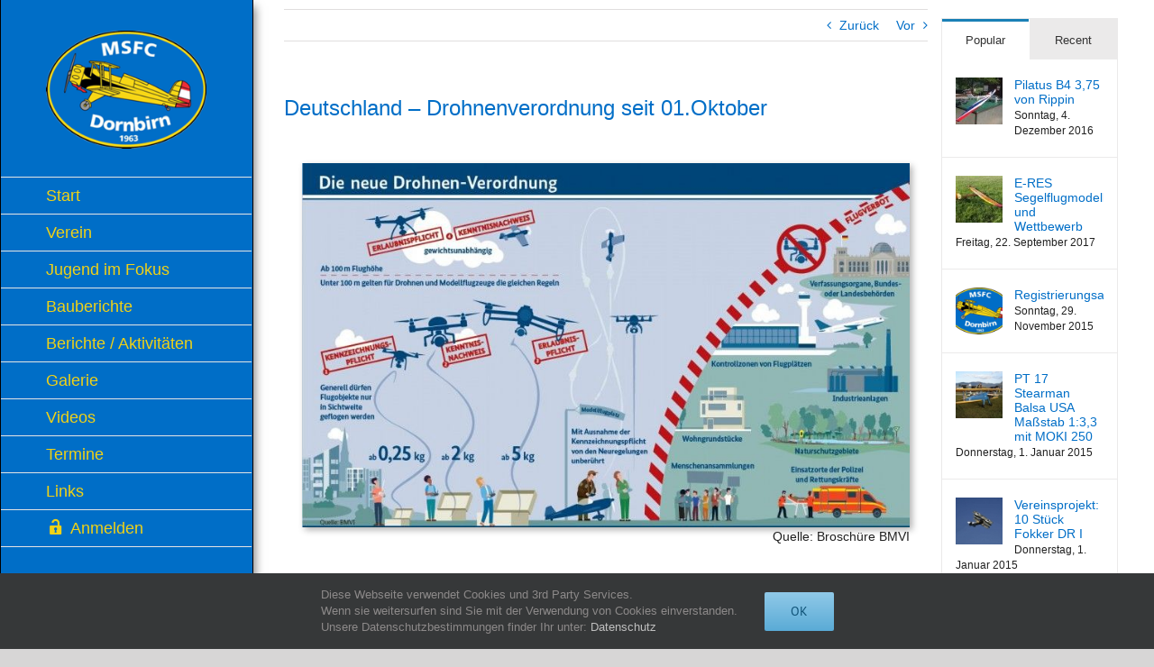

--- FILE ---
content_type: text/html; charset=UTF-8
request_url: https://www.msfc-dornbirn.at/deutschland-drohnenverordnung-ab-01-oktober/
body_size: 88918
content:
<!DOCTYPE html>
<html class="avada-html-layout-boxed avada-html-header-position-left avada-html-has-bg-image" lang="de-DE" prefix="og: http://ogp.me/ns# fb: http://ogp.me/ns/fb#">
<head>
	<meta http-equiv="X-UA-Compatible" content="IE=edge" />
	<meta http-equiv="Content-Type" content="text/html; charset=utf-8"/>
	<meta name="viewport" content="width=device-width, initial-scale=1" />
	<title>Deutschland &#8211; Drohnenverordnung seit 01.Oktober &#8211; Modell Sport Flieger Club Dornbirn</title>
<meta name='robots' content='max-image-preview:large' />
<link rel='dns-prefetch' href='//s.w.org' />
<link rel="alternate" type="application/rss+xml" title="Modell Sport Flieger Club Dornbirn &raquo; Feed" href="https://www.msfc-dornbirn.at/feed/" />
<link rel="alternate" type="application/rss+xml" title="Modell Sport Flieger Club Dornbirn &raquo; Kommentar-Feed" href="https://www.msfc-dornbirn.at/comments/feed/" />
<script>wppaIsChrome=!!window.chrome && (!!window.chrome.webstore || !!window.chrome.runtime),wppaOvlActivePanorama=0,wppaFullValign=[],wppaFullHalign=[],wppaFullFrameDelta=[],wppaAutoColumnWidth=[],wppaAutoColumnFrac=[],wppaFadeInAfterFadeOut=false,wppaPreambule=[],wppaThumbnailPitch=[],wppaFilmStripLength=[],wppaFilmStripMargin=[],wppaFilmStripAreaDelta=[],wppaIsMini=[],wppaPortraitOnly=[],wppaLightBox=[],wppaSlideInitRunning=[],wppaSlidePause=[],wppaSlideBlank=[],wppaFilmPageSize=[],wppaAspectRatio=[],wppaFullSize=[],wppaLightboxSingle=[],wppaSiteUrl="https://www.msfc-dornbirn.at/cms",wppaMasonryCols=[],wppaVideoPlaying=[],wppaAudioPlaying=[],wppaHis=0,wppaStartHtml=[],wppaCanAjaxRender=false,wppaCanPushState=false,wppaMaxOccur=0,wppaFirstOccur=0,wppaUsePhotoNamesInUrls=false,wppaShareHideWhenRunning=false,wppaCommentRequiredAfterVote=true,wppaTopMoc=0,wppaColWidth=[],wppaMCRWidth=[],wppaFotomotoHideWhenRunning=false,wppaFotomotoMinWidth=400,wppaPhotoView=[],wppaBackgroundColorImage="",wppaPopupLinkType="",wppaPopupOnclick=[],wppaThumbTargetBlank=false,wppaRel="rel",wppaEditPhotoWidth="960",wppaThemeStyles="",wppaStickyHeaderHeight=0,wppaModalBgColor="#ffffff",wppaBoxRadius=0,wppaUploadEdit="none",wppaSlideOffset=[],wppaThumbPage=[],wppaThumbPageSize=0,wppaCoverImageResponsive=[],wppaSearchBoxSelItems=[],wppaSlideWrap=[],wppaHideRightClick=false,wppaGeoZoom=10,wppaAreaMaxFrac=1.0,wppaNiceScroll=false,wppaIconSizeNormal="default",wppaIconSizeStars=24,wppaFilmInit=[],wppaResizeEndDelay=200,wppaScrollEndDelay=200,wppaArtmonkeyFileNotSource=false,wppaRequestInfoDialogText="Please specify your question",wppaGlobalFsIconSize=32,wppaFsFillcolor="#999999",wppaFsBgcolor="transparent",wppaSlideLinkEqual=false,_wppaId=[],_wppaRealId=[],_wppaAvg=[],_wppaDisc=[],_wppaMyr=[],_wppaVRU=[],_wppaLinkUrl=[],_wppaLinkTitle=[],_wppaLinkTarget=[],_wppaCommentHtml=[],_wppaIptcHtml=[],_wppaExifHtml=[],_wppaToTheSame=false,_wppaSlides=[],_wppaNames=[],_wppaFilmThumbTitles=[],_wppaFullNames=[],_wppaDsc=[],_wppaOgDsc=[],_wppaCurIdx=[],_wppaNxtIdx=[],_wppaTimeOut=[],_wppaSSRuns=[],_wppaFg=[],_wppaTP=[],_wppaIsBusy=[],_wppaFirst=[],_wppaVoteInProgress=false,_wppaTextDelay=800,_wppaUrl=[],_wppaSkipRated=[],_wppaLbTitle=[],_wppaStateCount=0,_wppaDidGoto=[],_wppaShareUrl=[],_wppaShareHtml=[],_wppaFilmNoMove=[],_wppaHiresUrl=[],_wppaIsVideo=[],_wppaVideoHtml=[],_wppaAudioHtml=[],_wppaVideoNatWidth=[],_wppaVideoNatHeight=[],_wppaWaitTexts=[],_wppaImageAlt=[],_wppaLastIdx=[],_wppaStopping=[],_wppaFilename=[],_wppaLat=[],_wppaLon=[],__wppaOverruleRun=false,wppaOvlIdx=0,wppaOvlFirst=true,wppaOvlKbHandler="",wppaOvlSizeHandler="",wppaOvlPadTop=5,wppaOvlRunning=false,wppaOvlVideoPlaying=false,wppaOvlAudioPlaying=false,wppaOvlShowLegenda=true,wppaOvlShowStartStop=true,wppaOvlRadius=0,wppaOvlBorderWidth=16,wppaOvlOpen=false,wppaOvlClosing=false,wppaThumbSize=100,wppaTfMargin=4,wppaZoomData=[],wppaSphericData=[],wppaOvlTxtHeight=36,wppaOvlOpacity=0.8,wppaOvlOnclickType="none",wppaOvlTheme="black",wppaOvlAnimSpeed=300,wppaOvlSlideSpeed=3000,wppaOvlFontFamily="Helvetica",wppaOvlFontSize="10",wppaOvlFontColor="",wppaOvlFontWeight="bold",wppaOvlLineHeight="12",wppaOvlShowCounter=true,wppaOvlIsVideo=false,wppaShowLegenda="",wppaOvlFsPhotoId=0,wppaPhotoId=0,wppaOvlVideoStart=false,wppaOvlAudioStart=false,wppaOvlIsSingle=false,wppaLastIptc="",wppaLastExif="",wppaIsIpad=false,wppaSvgFillcolor="gray",wppaSvgBgcolor="transparent",wppaSvgCornerStyle="light",wppaCoverSpacing=8,wppaEasingSlide="swing",wppaEasingLightbox="swing",wppaEasingPopup="swing",wppaEasingDefault="swing",wppaIsVideo=false,wppaHasAudio=false,wppaOvlIsPdf=false,wppaOvlImgs=[],wppaKbHandlerInstalled=false,wppaOvlCurIdx=0,wppaOvlSvgInverse=false,wppaOvlHasPanoramas=false,wppaGlobalOvlPanoramaId=0,wppaOvlBrowseOnClick=false,wppaOvlGlobal=false,wppaWppaOverlayActivated=false,wppaOvlTimer=0,wppaSavedContainerWidth=0,wppaSavedContainerHeight=0,wppaTriggerElementID=null,wppaFingerCount=0,wppaStartX=0,wppaStartY=0,wppaCurX=0,wppaCurY=0,wppaDeltaX=0,wppaDeltaY=0,wppaHorzDiff=0,wppaVertDiff=0,wppaMinLength=72,wppaSwipeLength=0,wppaSwipeAngle=null,wppaSwipeDirection=null,wppaSwipeOnLightbox=false,wppaSwipeMocc=0,wppaMobileTimeStart=0,wppa_moveup_url="#",wppa_import="Import",wppa_update="Aktualisieren",wppaUploadToThisAlbum="In dieses Album hochladen",wppaCloseText="Schließen",wppaCropper=[],wppaImageMagickDefaultAspect="NaN",wppaImageDirectory="https://www.msfc-dornbirn.at/cms/wp-content/plugins/wp-photo-album-plus/img/",wppaWppaUrl="https://www.msfc-dornbirn.at/cms/wp-content/plugins/wp-photo-album-plus",wppaIncludeUrl="https://www.msfc-dornbirn.at/cms/wp-includes",wppaAjaxUrl="https://www.msfc-dornbirn.at/cms/wppaajax",wppaUploadUrl="https://www.msfc-dornbirn.at/cms/wp-content/uploads/wppa",wppaIsIe=false,wppaIsSafari=false,wppaSlideshowNavigationType="icons",wppaAudioHeight=32,wppaFilmThumbTitle="Doppelklicke zum Starten/Stoppen der Diashow",wppaClickToView="Klick zum Anzeigen",wppaLang="de",wppaVoteForMe="Stimme für mich!",wppaVotedForMe="Für mich gestimmt.",wppaDownLoad="Download",wppaSlideShow="Diashow",wppaPhoto="Foto",wppaOf="von",wppaNextPhoto="Nächstes Foto",wppaPreviousPhoto="Vorheriges Foto",wppaNextP="Nächstes",wppaPrevP="Vorh.",wppaAvgRating="Durchschnittliche&nbsp;Bewertung",wppaMyRating="Meine&nbsp;Bewertung",wppaAvgRat="Durchschn.",wppaMyRat="Meine",wppaDislikeMsg="Du hast das Bild als unangemessen markiert.",wppaStart="Start",wppaStop="Stop",wppaPleaseName="Bitte gib deinen Namen ein",wppaPleaseEmail="Bitte gib eine gültige eMail-Adresse ein",wppaPleaseComment="Bitte gib einen Kommentar ein.",wppaProcessing="Verarbeiten...",wppaDone="Fertig!",wppaUploadFailed="Upload fehlgeschlagen",wppaServerError="Serverfehler.",wppaGlobalFsIconSize="32",wppaFsFillcolor="#999999",wppaFsBgcolor="transparent",wppaFsPolicy="lightbox",wppaNiceScroll=false,wppaNieScrollOpts={cursorwidth:8,
cursoropacitymin:0.4,
cursorcolor:'#777777',
cursorborder:'none',
cursorborderradius:6,
autohidemode:'leave',
nativeparentscrolling:false,
preservenativescrolling:false,
bouncescroll:false,
smoothscroll:true,
cursorborder:'2px solid transparent',},wppaVersion="8.2.05.008",wppaBackgroundColorImage="#eeeeee",wppaPopupLinkType="lightbox",wppaAnimationType="fadeover",wppaAnimationSpeed=800,wppaThumbnailAreaDelta=14,wppaTextFrameDelta=191,wppaBoxDelta=14,wppaSlideShowTimeOut=2500,wppaFilmShowGlue=true,wppaMiniTreshold=500,wppaRatingOnce=false,wppaHideWhenEmpty=false,wppaBGcolorNumbar="#cccccc",wppaBcolorNumbar="#cccccc",wppaBGcolorNumbarActive="#333333",wppaBcolorNumbarActive="#333333",wppaFontFamilyNumbar="",wppaFontSizeNumbar="px",wppaFontColorNumbar="#777777",wppaFontWeightNumbar="normal",wppaFontFamilyNumbarActive="",wppaFontSizeNumbarActive="px",wppaFontColorNumbarActive="#777777",wppaFontWeightNumbarActive="bold",wppaNumbarMax="10",wppaNextOnCallback=false,wppaStarOpacity=0.2,wppaEmailRequired="required",wppaSlideBorderWidth=0,wppaAllowAjax=true,wppaUsePhotoNamesInUrls=false,wppaThumbTargetBlank=false,wppaRatingMax=5,wppaRatingDisplayType="graphic",wppaRatingPrec=2,wppaStretch=false,wppaMinThumbSpace=4,wppaThumbSpaceAuto=true,wppaMagnifierCursor="magnifier-small.png",wppaArtMonkyLink="none",wppaAutoOpenComments=true,wppaUpdateAddressLine=true,wppaSlideSwipe=true,wppaMaxCoverWidth=1024,wppaSlideToFullpopup=false,wppaComAltSize=75,wppaBumpViewCount=true,wppaBumpClickCount=false,wppaShareHideWhenRunning=true,wppaFotomoto=false,wppaArtMonkeyButton=true,wppaFotomotoHideWhenRunning=false,wppaCommentRequiredAfterVote=false,wppaFotomotoMinWidth=400,wppaShortQargs=true,wppaOvlHires=true,wppaSlideVideoStart=false,wppaSlideAudioStart=false,wppaRel="data-rel",wppaOvlRadius=12,wppaOvlBorderWidth=8,wppaEditPhotoWidth="960",wppaThemeStyles="https://www.msfc-dornbirn.at/cms/wp-content/themes/Avada-Child/style.css",wppaStickyHeaderHeight=0,wppaRenderModal=false,wppaModalQuitImg="url(https://www.msfc-dornbirn.at/cms/wp-content/plugins/wp-photo-album-plus/img/smallcross-white.gif )",wppaBoxRadius="0",wppaModalBgColor="#ffffff",wppaUploadEdit="classic",wppaSvgFillcolor="#666666",wppaSvgBgcolor="#dddddd",wppaOvlSvgFillcolor="#999999",wppaOvlSvgBgcolor="#ffffff",wppaSvgCornerStyle="light",wppaHideRightClick=false,wppaGeoZoom=10,wppaLazyLoad=true,wppaAreaMaxFrac=0,wppaIconSizeNormal="default",wppaIconSizeSlide="default",wppaResponseSpeed=0,wppaExtendedResizeCount=0,wppaExtendedResizeDelay=1000,wppaCoverSpacing=8,wppaFilmonlyContinuous=false,wppaNoAnimateOnMobile=false,wppaAjaxScroll=true,wppaThumbSize=100,wppaTfMargin=4,wppaArtmonkeyFileNotSource=false,wppaRequestInfoDialogText="Bitte hier deine Frage eingeben",wppaThumbAspect=0.75,wppaOvlTxtHeight="auto",wppaOvlOpacity=0.8,wppaOvlOnclickType="none",wppaOvlTheme="white",wppaOvlAnimSpeed=300,wppaOvlSlideSpeed=5000,wppaVer4WindowWidth=800,wppaVer4WindowHeight=600,wppaOvlShowCounter=false,wppaOvlFontFamily="Arial",wppaOvlFontSize="18",wppaOvlFontColor="#006ec7",wppaOvlFontWeight="100",wppaOvlLineHeight="20",wppaOvlVideoStart=false,wppaOvlAudioStart=false,wppaOvlShowStartStop=false,wppaIsMobile=false,wppaIsIpad=false,wppaOvlIconSize="32px",wppaOvlBrowseOnClick=false,wppaOvlGlobal=false,wppaPhotoDirectory="https://www.msfc-dornbirn.at/cms/wp-content/uploads/wppa/",wppaThumbDirectory="https://www.msfc-dornbirn.at/cms/wp-content/uploads/wppa/thumbs/",wppaTempDirectory="https://www.msfc-dornbirn.at/cms/wp-content/uploads/wppa/temp/",wppaFontDirectory="https://www.msfc-dornbirn.at/cms/wp-content/uploads/wppa/fonts/",wppaNoPreview="Keine Vorschau verfügbar.",wppaUIERR="Es ist kein virtuelles Album eingerichtet.",wppaTxtProcessing="Verarbeiten...",wppaTxtDone="Fertig!",wppaTxtErrUnable="FEHLER: kann Dateien nicht hochladen.",wppaOutputType="-none-",wppaTextSlideshow="WPPA+ Diashow",wppaTextSimpleSlideshow="WPPA+ Einfache Diashow",wppaTextEnterWidgetCaption="Beschriftung des Widgets eingeben",wppaTextSelectAlbum="wähle das Album für die Diashow",wppaTextAddFilmstrip="Filmstreifen hinzufügen",wppaTextCacheThisBlock="Diesen Block cachen",wppaTextCacheUsesSmart="Cache benutzt den in WPPA+ eingebetteten SmartCache",wppaTextCorrShortcode="Entsprechender Shortcode",wppaTextLastAlbumAdded="--- das zuletzt hinzugefügt Album ---",wppaTextAlbumSelect="--- Eine Auswahlliste mit allen Alben, in die der Benutzer hochladen kann ---",wppaTextUploadForm="WPPA Uploadformular",wppaTextUploadHelp="Wenn Uploads nur für ein bestimmtes Album möglich sein sollen, wähle es hier",wppaTextLoginOnly="Nur angemelden Benutzern anzeigen",wppaTextAdminOnly="Nur Administratoren anzeigen",wppaTextUpload="WPPA+ Upload",wppaTextPotd="WPPA+ Foto des Tages",wppaTextPhotoOfTheDay="WPPA+ Foto des Tages";varwppaShortcodeTemplate="&lt;div style=&quot;font-size:0;line-height:0&quot;&gt;&lt;a data-id=&quot;2804&quot;href=&quot;https://www.msfc-dornbirn.at/cms/wp-content/uploads/wppa/2804.jpg&quot;data-lbtitle=&quot;20180816_195554.jpg&lt;br&gt;&quot;data-rel=&quot;wppa&quot;target=&quot;_self&quot;class=&quot;thumb-img&quot;id=&quot;a-2804-100&quot;data-alt=&quot;20180816_195554.jpg&quot;style=&quot;cursor:wait;&quot;onclick=&quot;return false;&quot;&gt;&lt;img id=&quot;ph-2804-100&quot;data-src=&quot;https://www.msfc-dornbirn.at/cms/wp-content/uploads/wppa/2804.jpg?ver=43&quot; alt=&quot;20180816_195554.jpg&quot; title=&quot;Zoom-In&quot; style=&quot;width:100%;margin:0;&quot;alt=&quot;2804&quot;/&gt;&lt;/a&gt;&lt;/div&gt;";wppaShortcodeTemplateId="2804.jpg";</script><link rel="alternate" type="text/calendar" title="Modell Sport Flieger Club Dornbirn &raquo; iCal Feed" href="https://www.msfc-dornbirn.at/events/?ical=1" />
					<link rel="shortcut icon" href="https://www.msfc-dornbirn.at/layout/favicon.ico" type="image/x-icon" />
		
		
		
				<link rel="alternate" type="application/rss+xml" title="Modell Sport Flieger Club Dornbirn &raquo; Deutschland &#8211; Drohnenverordnung seit 01.Oktober Kommentar-Feed" href="https://www.msfc-dornbirn.at/deutschland-drohnenverordnung-ab-01-oktober/feed/" />

		<meta property="og:title" content="Deutschland - Drohnenverordnung seit 01.Oktober"/>
		<meta property="og:type" content="article"/>
		<meta property="og:url" content="https://www.msfc-dornbirn.at/deutschland-drohnenverordnung-ab-01-oktober/"/>
		<meta property="og:site_name" content="Modell Sport Flieger Club Dornbirn"/>
		<meta property="og:description" content="Quelle: Broschüre BMVI  

Seit dem 1. Oktober 2017 gilt in Deutschland die neue Verordnung für Flugmodelle - Drohnenverordnung.

Ab einem Startgewicht von über 2kg wird ein Kenntnisnachweis, eine Art Führerschein zur Pflicht.
Hierzu müssen Kenntnisse für die Navigation des Gerätes,  rechtliche Grundlagen sowie Luftraumordnung nachgewiesen werden.

Ausgenommen von dieser Regelung sind Modellflugplätze.
Piloten können die Prüfung auch Online ablegen z.b."/>

									<meta property="og:image" content="https://www.msfc-dornbirn.at/cms/wp-content/uploads/drohnenverordnung.jpg"/>
							<script type="text/javascript">
window._wpemojiSettings = {"baseUrl":"https:\/\/s.w.org\/images\/core\/emoji\/14.0.0\/72x72\/","ext":".png","svgUrl":"https:\/\/s.w.org\/images\/core\/emoji\/14.0.0\/svg\/","svgExt":".svg","source":{"concatemoji":"https:\/\/www.msfc-dornbirn.at\/cms\/wp-includes\/js\/wp-emoji-release.min.js?ver=6.0.2"}};
/*! This file is auto-generated */
!function(e,a,t){var n,r,o,i=a.createElement("canvas"),p=i.getContext&&i.getContext("2d");function s(e,t){var a=String.fromCharCode,e=(p.clearRect(0,0,i.width,i.height),p.fillText(a.apply(this,e),0,0),i.toDataURL());return p.clearRect(0,0,i.width,i.height),p.fillText(a.apply(this,t),0,0),e===i.toDataURL()}function c(e){var t=a.createElement("script");t.src=e,t.defer=t.type="text/javascript",a.getElementsByTagName("head")[0].appendChild(t)}for(o=Array("flag","emoji"),t.supports={everything:!0,everythingExceptFlag:!0},r=0;r<o.length;r++)t.supports[o[r]]=function(e){if(!p||!p.fillText)return!1;switch(p.textBaseline="top",p.font="600 32px Arial",e){case"flag":return s([127987,65039,8205,9895,65039],[127987,65039,8203,9895,65039])?!1:!s([55356,56826,55356,56819],[55356,56826,8203,55356,56819])&&!s([55356,57332,56128,56423,56128,56418,56128,56421,56128,56430,56128,56423,56128,56447],[55356,57332,8203,56128,56423,8203,56128,56418,8203,56128,56421,8203,56128,56430,8203,56128,56423,8203,56128,56447]);case"emoji":return!s([129777,127995,8205,129778,127999],[129777,127995,8203,129778,127999])}return!1}(o[r]),t.supports.everything=t.supports.everything&&t.supports[o[r]],"flag"!==o[r]&&(t.supports.everythingExceptFlag=t.supports.everythingExceptFlag&&t.supports[o[r]]);t.supports.everythingExceptFlag=t.supports.everythingExceptFlag&&!t.supports.flag,t.DOMReady=!1,t.readyCallback=function(){t.DOMReady=!0},t.supports.everything||(n=function(){t.readyCallback()},a.addEventListener?(a.addEventListener("DOMContentLoaded",n,!1),e.addEventListener("load",n,!1)):(e.attachEvent("onload",n),a.attachEvent("onreadystatechange",function(){"complete"===a.readyState&&t.readyCallback()})),(e=t.source||{}).concatemoji?c(e.concatemoji):e.wpemoji&&e.twemoji&&(c(e.twemoji),c(e.wpemoji)))}(window,document,window._wpemojiSettings);
</script>
<style type="text/css">
img.wp-smiley,
img.emoji {
	display: inline !important;
	border: none !important;
	box-shadow: none !important;
	height: 1em !important;
	width: 1em !important;
	margin: 0 0.07em !important;
	vertical-align: -0.1em !important;
	background: none !important;
	padding: 0 !important;
}
</style>
	<link rel='stylesheet' id='layerslider-css'  href='https://www.msfc-dornbirn.at/cms/wp-content/plugins/LayerSlider/assets/static/layerslider/css/layerslider.css?ver=7.3.0' type='text/css' media='all' />
<link rel='stylesheet' id='dashicons-css'  href='https://www.msfc-dornbirn.at/cms/wp-includes/css/dashicons.min.css?ver=6.0.2' type='text/css' media='all' />
<link rel='stylesheet' id='elusive-css'  href='https://www.msfc-dornbirn.at/cms/wp-content/plugins/menu-icons/vendor/codeinwp/icon-picker/css/types/elusive.min.css?ver=2.0' type='text/css' media='all' />
<link rel='stylesheet' id='menu-icon-font-awesome-css'  href='https://www.msfc-dornbirn.at/cms/wp-content/plugins/menu-icons/css/fontawesome/css/all.min.css?ver=5.15.4' type='text/css' media='all' />
<link rel='stylesheet' id='foundation-icons-css'  href='https://www.msfc-dornbirn.at/cms/wp-content/plugins/menu-icons/vendor/codeinwp/icon-picker/css/types/foundation-icons.min.css?ver=3.0' type='text/css' media='all' />
<link rel='stylesheet' id='genericons-css'  href='https://www.msfc-dornbirn.at/cms/wp-content/plugins/menu-icons/vendor/codeinwp/icon-picker/css/types/genericons.min.css?ver=3.4' type='text/css' media='all' />
<link rel='stylesheet' id='menu-icons-extra-css'  href='https://www.msfc-dornbirn.at/cms/wp-content/plugins/menu-icons/css/extra.min.css?ver=0.13.0' type='text/css' media='all' />
<style id='global-styles-inline-css' type='text/css'>
body{--wp--preset--color--black: #000000;--wp--preset--color--cyan-bluish-gray: #abb8c3;--wp--preset--color--white: #ffffff;--wp--preset--color--pale-pink: #f78da7;--wp--preset--color--vivid-red: #cf2e2e;--wp--preset--color--luminous-vivid-orange: #ff6900;--wp--preset--color--luminous-vivid-amber: #fcb900;--wp--preset--color--light-green-cyan: #7bdcb5;--wp--preset--color--vivid-green-cyan: #00d084;--wp--preset--color--pale-cyan-blue: #8ed1fc;--wp--preset--color--vivid-cyan-blue: #0693e3;--wp--preset--color--vivid-purple: #9b51e0;--wp--preset--gradient--vivid-cyan-blue-to-vivid-purple: linear-gradient(135deg,rgba(6,147,227,1) 0%,rgb(155,81,224) 100%);--wp--preset--gradient--light-green-cyan-to-vivid-green-cyan: linear-gradient(135deg,rgb(122,220,180) 0%,rgb(0,208,130) 100%);--wp--preset--gradient--luminous-vivid-amber-to-luminous-vivid-orange: linear-gradient(135deg,rgba(252,185,0,1) 0%,rgba(255,105,0,1) 100%);--wp--preset--gradient--luminous-vivid-orange-to-vivid-red: linear-gradient(135deg,rgba(255,105,0,1) 0%,rgb(207,46,46) 100%);--wp--preset--gradient--very-light-gray-to-cyan-bluish-gray: linear-gradient(135deg,rgb(238,238,238) 0%,rgb(169,184,195) 100%);--wp--preset--gradient--cool-to-warm-spectrum: linear-gradient(135deg,rgb(74,234,220) 0%,rgb(151,120,209) 20%,rgb(207,42,186) 40%,rgb(238,44,130) 60%,rgb(251,105,98) 80%,rgb(254,248,76) 100%);--wp--preset--gradient--blush-light-purple: linear-gradient(135deg,rgb(255,206,236) 0%,rgb(152,150,240) 100%);--wp--preset--gradient--blush-bordeaux: linear-gradient(135deg,rgb(254,205,165) 0%,rgb(254,45,45) 50%,rgb(107,0,62) 100%);--wp--preset--gradient--luminous-dusk: linear-gradient(135deg,rgb(255,203,112) 0%,rgb(199,81,192) 50%,rgb(65,88,208) 100%);--wp--preset--gradient--pale-ocean: linear-gradient(135deg,rgb(255,245,203) 0%,rgb(182,227,212) 50%,rgb(51,167,181) 100%);--wp--preset--gradient--electric-grass: linear-gradient(135deg,rgb(202,248,128) 0%,rgb(113,206,126) 100%);--wp--preset--gradient--midnight: linear-gradient(135deg,rgb(2,3,129) 0%,rgb(40,116,252) 100%);--wp--preset--duotone--dark-grayscale: url('#wp-duotone-dark-grayscale');--wp--preset--duotone--grayscale: url('#wp-duotone-grayscale');--wp--preset--duotone--purple-yellow: url('#wp-duotone-purple-yellow');--wp--preset--duotone--blue-red: url('#wp-duotone-blue-red');--wp--preset--duotone--midnight: url('#wp-duotone-midnight');--wp--preset--duotone--magenta-yellow: url('#wp-duotone-magenta-yellow');--wp--preset--duotone--purple-green: url('#wp-duotone-purple-green');--wp--preset--duotone--blue-orange: url('#wp-duotone-blue-orange');--wp--preset--font-size--small: 10.5px;--wp--preset--font-size--medium: 20px;--wp--preset--font-size--large: 21px;--wp--preset--font-size--x-large: 42px;--wp--preset--font-size--normal: 14px;--wp--preset--font-size--xlarge: 28px;--wp--preset--font-size--huge: 42px;}.has-black-color{color: var(--wp--preset--color--black) !important;}.has-cyan-bluish-gray-color{color: var(--wp--preset--color--cyan-bluish-gray) !important;}.has-white-color{color: var(--wp--preset--color--white) !important;}.has-pale-pink-color{color: var(--wp--preset--color--pale-pink) !important;}.has-vivid-red-color{color: var(--wp--preset--color--vivid-red) !important;}.has-luminous-vivid-orange-color{color: var(--wp--preset--color--luminous-vivid-orange) !important;}.has-luminous-vivid-amber-color{color: var(--wp--preset--color--luminous-vivid-amber) !important;}.has-light-green-cyan-color{color: var(--wp--preset--color--light-green-cyan) !important;}.has-vivid-green-cyan-color{color: var(--wp--preset--color--vivid-green-cyan) !important;}.has-pale-cyan-blue-color{color: var(--wp--preset--color--pale-cyan-blue) !important;}.has-vivid-cyan-blue-color{color: var(--wp--preset--color--vivid-cyan-blue) !important;}.has-vivid-purple-color{color: var(--wp--preset--color--vivid-purple) !important;}.has-black-background-color{background-color: var(--wp--preset--color--black) !important;}.has-cyan-bluish-gray-background-color{background-color: var(--wp--preset--color--cyan-bluish-gray) !important;}.has-white-background-color{background-color: var(--wp--preset--color--white) !important;}.has-pale-pink-background-color{background-color: var(--wp--preset--color--pale-pink) !important;}.has-vivid-red-background-color{background-color: var(--wp--preset--color--vivid-red) !important;}.has-luminous-vivid-orange-background-color{background-color: var(--wp--preset--color--luminous-vivid-orange) !important;}.has-luminous-vivid-amber-background-color{background-color: var(--wp--preset--color--luminous-vivid-amber) !important;}.has-light-green-cyan-background-color{background-color: var(--wp--preset--color--light-green-cyan) !important;}.has-vivid-green-cyan-background-color{background-color: var(--wp--preset--color--vivid-green-cyan) !important;}.has-pale-cyan-blue-background-color{background-color: var(--wp--preset--color--pale-cyan-blue) !important;}.has-vivid-cyan-blue-background-color{background-color: var(--wp--preset--color--vivid-cyan-blue) !important;}.has-vivid-purple-background-color{background-color: var(--wp--preset--color--vivid-purple) !important;}.has-black-border-color{border-color: var(--wp--preset--color--black) !important;}.has-cyan-bluish-gray-border-color{border-color: var(--wp--preset--color--cyan-bluish-gray) !important;}.has-white-border-color{border-color: var(--wp--preset--color--white) !important;}.has-pale-pink-border-color{border-color: var(--wp--preset--color--pale-pink) !important;}.has-vivid-red-border-color{border-color: var(--wp--preset--color--vivid-red) !important;}.has-luminous-vivid-orange-border-color{border-color: var(--wp--preset--color--luminous-vivid-orange) !important;}.has-luminous-vivid-amber-border-color{border-color: var(--wp--preset--color--luminous-vivid-amber) !important;}.has-light-green-cyan-border-color{border-color: var(--wp--preset--color--light-green-cyan) !important;}.has-vivid-green-cyan-border-color{border-color: var(--wp--preset--color--vivid-green-cyan) !important;}.has-pale-cyan-blue-border-color{border-color: var(--wp--preset--color--pale-cyan-blue) !important;}.has-vivid-cyan-blue-border-color{border-color: var(--wp--preset--color--vivid-cyan-blue) !important;}.has-vivid-purple-border-color{border-color: var(--wp--preset--color--vivid-purple) !important;}.has-vivid-cyan-blue-to-vivid-purple-gradient-background{background: var(--wp--preset--gradient--vivid-cyan-blue-to-vivid-purple) !important;}.has-light-green-cyan-to-vivid-green-cyan-gradient-background{background: var(--wp--preset--gradient--light-green-cyan-to-vivid-green-cyan) !important;}.has-luminous-vivid-amber-to-luminous-vivid-orange-gradient-background{background: var(--wp--preset--gradient--luminous-vivid-amber-to-luminous-vivid-orange) !important;}.has-luminous-vivid-orange-to-vivid-red-gradient-background{background: var(--wp--preset--gradient--luminous-vivid-orange-to-vivid-red) !important;}.has-very-light-gray-to-cyan-bluish-gray-gradient-background{background: var(--wp--preset--gradient--very-light-gray-to-cyan-bluish-gray) !important;}.has-cool-to-warm-spectrum-gradient-background{background: var(--wp--preset--gradient--cool-to-warm-spectrum) !important;}.has-blush-light-purple-gradient-background{background: var(--wp--preset--gradient--blush-light-purple) !important;}.has-blush-bordeaux-gradient-background{background: var(--wp--preset--gradient--blush-bordeaux) !important;}.has-luminous-dusk-gradient-background{background: var(--wp--preset--gradient--luminous-dusk) !important;}.has-pale-ocean-gradient-background{background: var(--wp--preset--gradient--pale-ocean) !important;}.has-electric-grass-gradient-background{background: var(--wp--preset--gradient--electric-grass) !important;}.has-midnight-gradient-background{background: var(--wp--preset--gradient--midnight) !important;}.has-small-font-size{font-size: var(--wp--preset--font-size--small) !important;}.has-medium-font-size{font-size: var(--wp--preset--font-size--medium) !important;}.has-large-font-size{font-size: var(--wp--preset--font-size--large) !important;}.has-x-large-font-size{font-size: var(--wp--preset--font-size--x-large) !important;}
</style>
<link rel='stylesheet' id='thumbs_rating_styles-css'  href='https://www.msfc-dornbirn.at/cms/wp-content/plugins/link-library/upvote-downvote/css/style.css?ver=1.0.0' type='text/css' media='all' />
<link rel='stylesheet' id='responsive-lightbox-tosrus-css'  href='https://www.msfc-dornbirn.at/cms/wp-content/plugins/responsive-lightbox/assets/tosrus/jquery.tosrus.min.css?ver=2.4.1' type='text/css' media='all' />
<link rel='stylesheet' id='wppa_style-css'  href='https://www.msfc-dornbirn.at/cms/wp-content/plugins/wp-photo-album-plus/wppa-style.css?ver=220906-73552' type='text/css' media='all' />
<style id='wppa_style-inline-css' type='text/css'>

.wppa-box {	border-style: solid; border-width:1px;margin-bottom:8px;background-color:#eeeeee;border-color:#cccccc; }
.wppa-mini-box { border-style: solid; border-width:1px;border-color:#cccccc; }
.wppa-cover-box {  }
.wppa-cover-text-frame {  }
.wppa-box-text {  }
.wppa-box-text, .wppa-box-text-nocolor { font-weight:normal; }
.wppa-thumb-text { font-weight:normal; }
.wppa-nav-text { font-size:16px;color:#FFFFFF;font-weight:normal; }
.wppa-img { background-color:#eeeeee; }
.wppa-title { font-weight:bold; }
.wppa-fulldesc { font-size:18px;font-weight:normal; }
.wppa-fulltitle { font-weight:normal; }
</style>
<link rel='stylesheet' id='ppress-frontend-css'  href='https://www.msfc-dornbirn.at/cms/wp-content/plugins/wp-user-avatar/assets/css/frontend.min.css?ver=4.1.3' type='text/css' media='all' />
<link rel='stylesheet' id='ppress-flatpickr-css'  href='https://www.msfc-dornbirn.at/cms/wp-content/plugins/wp-user-avatar/assets/flatpickr/flatpickr.min.css?ver=4.1.3' type='text/css' media='all' />
<link rel='stylesheet' id='ppress-select2-css'  href='https://www.msfc-dornbirn.at/cms/wp-content/plugins/wp-user-avatar/assets/select2/select2.min.css?ver=6.0.2' type='text/css' media='all' />
<link rel='stylesheet' id='__EPYT__style-css'  href='https://www.msfc-dornbirn.at/cms/wp-content/plugins/youtube-embed-plus/styles/ytprefs.min.css?ver=14.1.2' type='text/css' media='all' />
<style id='__EPYT__style-inline-css' type='text/css'>

                .epyt-gallery-thumb {
                        width: 20%;
                }
                
                         @media (min-width:0px) and (max-width: 767px) {
                            .epyt-gallery-rowbreak {
                                display: none;
                            }
                            .epyt-gallery-allthumbs[class*="epyt-cols"] .epyt-gallery-thumb {
                                width: 100% !important;
                            }
                          }
</style>
<link rel='stylesheet' id='fusion-dynamic-css-css'  href='https://www.msfc-dornbirn.at/cms/wp-content/uploads/fusion-styles/09c78254db3fda251ee63f6fd79dfef9.min.css?ver=3.8.1' type='text/css' media='all' />
<script type='text/javascript' src='https://www.msfc-dornbirn.at/cms/wp-includes/js/jquery/jquery.min.js?ver=3.6.0' id='jquery-core-js'></script>
<script type='text/javascript' src='https://www.msfc-dornbirn.at/cms/wp-includes/js/jquery/jquery-migrate.min.js?ver=3.3.2' id='jquery-migrate-js'></script>
<script type='text/javascript' id='layerslider-utils-js-extra'>
/* <![CDATA[ */
var LS_Meta = {"v":"7.3.0","fixGSAP":"1"};
/* ]]> */
</script>
<script type='text/javascript' src='https://www.msfc-dornbirn.at/cms/wp-content/plugins/LayerSlider/assets/static/layerslider/js/layerslider.utils.js?ver=7.3.0' id='layerslider-utils-js'></script>
<script type='text/javascript' src='https://www.msfc-dornbirn.at/cms/wp-content/plugins/LayerSlider/assets/static/layerslider/js/layerslider.kreaturamedia.jquery.js?ver=7.3.0' id='layerslider-js'></script>
<script type='text/javascript' src='https://www.msfc-dornbirn.at/cms/wp-content/plugins/LayerSlider/assets/static/layerslider/js/layerslider.transitions.js?ver=7.3.0' id='layerslider-transitions-js'></script>
<script type='text/javascript' id='thumbs_rating_scripts-js-extra'>
/* <![CDATA[ */
var thumbs_rating_ajax = {"ajax_url":"https:\/\/www.msfc-dornbirn.at\/cms\/wp-admin\/admin-ajax.php","nonce":"64652d9d67"};
/* ]]> */
</script>
<script type='text/javascript' src='https://www.msfc-dornbirn.at/cms/wp-content/plugins/link-library/upvote-downvote/js/general.js?ver=4.0.1' id='thumbs_rating_scripts-js'></script>
<script type='text/javascript' src='https://www.msfc-dornbirn.at/cms/wp-content/plugins/responsive-lightbox/assets/tosrus/jquery.tosrus.min.js?ver=2.4.1' id='responsive-lightbox-tosrus-js'></script>
<script src='https://www.msfc-dornbirn.at/cms/wp-content/plugins/the-events-calendar/common/src/resources/js/underscore-before.js'></script>
<script type='text/javascript' src='https://www.msfc-dornbirn.at/cms/wp-includes/js/underscore.min.js?ver=1.13.3' id='underscore-js'></script>
<script src='https://www.msfc-dornbirn.at/cms/wp-content/plugins/the-events-calendar/common/src/resources/js/underscore-after.js'></script>
<script type='text/javascript' src='https://www.msfc-dornbirn.at/cms/wp-content/plugins/responsive-lightbox/assets/infinitescroll/infinite-scroll.pkgd.min.js?ver=6.0.2' id='responsive-lightbox-infinite-scroll-js'></script>
<script type='text/javascript' id='responsive-lightbox-js-extra'>
/* <![CDATA[ */
var rlArgs = {"script":"tosrus","selector":"ResLightbox","customEvents":"ajaxComplete","activeGalleries":"0","effect":"fade","infinite":"1","keys":"1","autoplay":"1","pauseOnHover":"1","timeout":"7000","pagination":"1","paginationType":"thumbnails","closeOnClick":"0","woocommerce_gallery":"0","ajaxurl":"https:\/\/www.msfc-dornbirn.at\/cms\/wp-admin\/admin-ajax.php","nonce":"2bc90f191d","preview":"false","postId":"2467","scriptExtension":""};
/* ]]> */
</script>
<script type='text/javascript' src='https://www.msfc-dornbirn.at/cms/wp-content/plugins/responsive-lightbox/js/front.js?ver=2.4.1' id='responsive-lightbox-js'></script>
<script type='text/javascript' src='https://www.msfc-dornbirn.at/cms/wp-content/plugins/wp-user-avatar/assets/flatpickr/flatpickr.min.js?ver=6.0.2' id='ppress-flatpickr-js'></script>
<script type='text/javascript' src='https://www.msfc-dornbirn.at/cms/wp-content/plugins/wp-user-avatar/assets/select2/select2.min.js?ver=6.0.2' id='ppress-select2-js'></script>
<script type='text/javascript' id='__ytprefs__-js-extra'>
/* <![CDATA[ */
var _EPYT_ = {"ajaxurl":"https:\/\/www.msfc-dornbirn.at\/cms\/wp-admin\/admin-ajax.php","security":"5308a4ad58","gallery_scrolloffset":"20","eppathtoscripts":"https:\/\/www.msfc-dornbirn.at\/cms\/wp-content\/plugins\/youtube-embed-plus\/scripts\/","eppath":"https:\/\/www.msfc-dornbirn.at\/cms\/wp-content\/plugins\/youtube-embed-plus\/","epresponsiveselector":"[\"iframe.__youtube_prefs__\",\"iframe[src*='youtube.com']\",\"iframe[src*='youtube-nocookie.com']\",\"iframe[data-ep-src*='youtube.com']\",\"iframe[data-ep-src*='youtube-nocookie.com']\",\"iframe[data-ep-gallerysrc*='youtube.com']\"]","epdovol":"1","version":"14.1.2","evselector":"iframe.__youtube_prefs__[src], iframe[src*=\"youtube.com\/embed\/\"], iframe[src*=\"youtube-nocookie.com\/embed\/\"]","ajax_compat":"","ytapi_load":"light","pause_others":"","stopMobileBuffer":"1","facade_mode":"","not_live_on_channel":"","vi_active":"","vi_js_posttypes":[]};
/* ]]> */
</script>
<script type='text/javascript' src='https://www.msfc-dornbirn.at/cms/wp-content/plugins/youtube-embed-plus/scripts/ytprefs.min.js?ver=14.1.2' id='__ytprefs__-js'></script>
<meta name="generator" content="Powered by LayerSlider 7.3.0 - Multi-Purpose, Responsive, Parallax, Mobile-Friendly Slider Plugin for WordPress." />
<!-- LayerSlider updates and docs at: https://layerslider.com -->
<link rel="https://api.w.org/" href="https://www.msfc-dornbirn.at/wp-json/" /><link rel="alternate" type="application/json" href="https://www.msfc-dornbirn.at/wp-json/wp/v2/posts/2467" /><link rel="EditURI" type="application/rsd+xml" title="RSD" href="https://www.msfc-dornbirn.at/cms/xmlrpc.php?rsd" />
<link rel="wlwmanifest" type="application/wlwmanifest+xml" href="https://www.msfc-dornbirn.at/cms/wp-includes/wlwmanifest.xml" /> 
<meta name="generator" content="WordPress 6.0.2" />
<link rel="canonical" href="https://www.msfc-dornbirn.at/deutschland-drohnenverordnung-ab-01-oktober/" />
<link rel='shortlink' href='https://www.msfc-dornbirn.at/?p=2467' />
<link rel="alternate" type="application/json+oembed" href="https://www.msfc-dornbirn.at/wp-json/oembed/1.0/embed?url=https%3A%2F%2Fwww.msfc-dornbirn.at%2Fdeutschland-drohnenverordnung-ab-01-oktober%2F" />
<link rel="alternate" type="text/xml+oembed" href="https://www.msfc-dornbirn.at/wp-json/oembed/1.0/embed?url=https%3A%2F%2Fwww.msfc-dornbirn.at%2Fdeutschland-drohnenverordnung-ab-01-oktober%2F&#038;format=xml" />
<style id='LinkLibraryStyle' type='text/css'>
.linktable {margin-top: 15px;}

.linktable a {text-decoration:none}

a.featured {
    font-weight: bold;
}

table.linklisttable {
	width:100%; 
	border-width: 0px 0px 0px 0px;
	border-spacing: 5px;
	/* border-style: outset outset outset outset;
	border-color: gray gray gray gray; */
	border-collapse: separate;
}
table.linklisttable th {
	border-width: 1px 1px 1px 1px;
	padding: 3px 3px 3px 3px;
	background-color: #f4f5f3;
	/* border-style: none none none none;
	border-color: gray gray gray gray;
	-moz-border-radius: 3px 3px 3px 3px; */
}
table.linklisttable td {
	border-width: 1px 1px 1px 1px;
	padding: 3px 3px 3px 3px;
	background-color: #dee1d8;
	/* border-style: dotted dotted dotted dotted;
	border-color: gray gray gray gray;
	-moz-border-radius: 3px 3px 3px 3px; */
}

.linklistcatname{
	font-family: arial;
	font-size: 16px;
	font-weight: bold;
	border: 0;
	padding-bottom: 10px;
	padding-top: 10px;
}

.linklistcatnamedesc{
	font-family: arial;
	font-size: 12px;
	font-weight: normal;
	border: 0;
	padding-bottom: 10px;
	padding-top: 10px;
}


.linklistcolumnheader{
	font-weight: bold;	
}

div.rsscontent{color: #333333; font-family: "Helvetica Neue",Arial,Helvetica,sans-serif;font-size: 11px;line-height: 1.25em;
vertical-align: baseline;letter-spacing: normal;word-spacing: normal;font-weight: normal;font-style: normal;font-variant: normal;text-transform: none;
text-decoration: none;text-align: left;text-indent: 0px;max-width:500px;}

#ll_rss_results { border-style:solid;border-width:1px;margin-left:10px;margin-top:10px;padding-top:3px;background-color:#f4f5f3;}
.rsstitle{font-weight:400;font-size:0.8em;color:#33352C;font-family:Georgia,"Times New Roman",Times,serif;}
.rsstitle a{color:#33352C}

#ll_rss_results img {
    max-width: 400px; /* Adjust this value according to your content area size*/
    height: auto;
}

.rsselements {float: right;}

.highlight_word {background-color: #FFFF00}

.previouspage {float:left;margin-top:10px;font-weight:bold}

.nextpage {float: right;margin-top:10px;font-weight:bold}

.resulttitle {padding-top:10px;}

.catdropdown { width: 300px; }

#llsearch {padding-top:10px;}

.lladdlink {
	margin-top: 16px;
}

.lladdlink #lladdlinktitle {
	font-weight: bold;
}

.lladdlink table {
	margin-top: 5px;
	margin-bottom: 8px;
	border: 0;
	border-spacing: 0;
	border-collapse: collapse;
}

.lladdlink table td {
	border: 0;
	height: 30px;
}

.lladdlink table th {
	border: 0;
	text-align: left;
	font-weight: normal;
	width: 400px;
}

.lladdlink input[type="text"] {
	width: 300px;
}

.lladdlink select {
	width: 300px;
}

.llmessage {
	margin: 8px;
	border: 1px solid #ddd;
	background-color: #ff0;
}

.pageselector {
	margin-top: 20px;
	text-align: center;
}

.selectedpage {
	margin: 0px 4px 0px 4px;
	border: 1px solid #000;
	padding: 7px;
	background-color: #f4f5f3;
}

.unselectedpage {
	margin: 0px 4px 0px 4px;
	border: 1px solid #000;
	padding: 7px;
	background-color: #dee1d8;
}

.previousnextactive {
	margin: 0px 4px 0px 4px;
	border: 1px solid #000;
	padding: 7px;
	background-color: #dee1d8;
}

.previousnextinactive {
	margin: 0px 4px 0px 4px;
	border: 1px solid #000;
	padding: 7px;
	background-color: #dddddd;
	color: #cccccc;
}

.LinksInCat {
    display:none;
}

.allcatalphafilterlinkedletter, .catalphafilterlinkedletter, .catalphafilteremptyletter, .catalphafilterselectedletter, .allcatalphafilterselectedletter {
	width: 16px;
	height: 30px;
	float:left;
	margin-right: 6px;
	text-align: center;
}

.allcatalphafilterlinkedletter, .allcatalphafilterselectedletter {
	width: 40px;
}

.catalphafilterlinkedletter {
	background-color: #aaa;
	color: #444;
}

.catalphafilteremptyletter {
	background-color: #ddd;
	color: #fff;
}

.catalphafilterselectedletter {
	background-color: #558C89;
	color: #fff;
}

.catalphafilter {
	padding-bottom: 30px;
}</style>
<meta name="tec-api-version" content="v1"><meta name="tec-api-origin" content="https://www.msfc-dornbirn.at"><link rel="alternate" href="https://www.msfc-dornbirn.at/wp-json/tribe/events/v1/" /><style type="text/css" id="css-fb-visibility">@media screen and (max-width: 640px){.fusion-no-small-visibility{display:none !important;}body .sm-text-align-center{text-align:center !important;}body .sm-text-align-left{text-align:left !important;}body .sm-text-align-right{text-align:right !important;}body .sm-flex-align-center{justify-content:center !important;}body .sm-flex-align-flex-start{justify-content:flex-start !important;}body .sm-flex-align-flex-end{justify-content:flex-end !important;}body .sm-mx-auto{margin-left:auto !important;margin-right:auto !important;}body .sm-ml-auto{margin-left:auto !important;}body .sm-mr-auto{margin-right:auto !important;}body .fusion-absolute-position-small{position:absolute;top:auto;width:100%;}.awb-sticky.awb-sticky-small{ position: sticky; top: var(--awb-sticky-offset,0); }}@media screen and (min-width: 641px) and (max-width: 1024px){.fusion-no-medium-visibility{display:none !important;}body .md-text-align-center{text-align:center !important;}body .md-text-align-left{text-align:left !important;}body .md-text-align-right{text-align:right !important;}body .md-flex-align-center{justify-content:center !important;}body .md-flex-align-flex-start{justify-content:flex-start !important;}body .md-flex-align-flex-end{justify-content:flex-end !important;}body .md-mx-auto{margin-left:auto !important;margin-right:auto !important;}body .md-ml-auto{margin-left:auto !important;}body .md-mr-auto{margin-right:auto !important;}body .fusion-absolute-position-medium{position:absolute;top:auto;width:100%;}.awb-sticky.awb-sticky-medium{ position: sticky; top: var(--awb-sticky-offset,0); }}@media screen and (min-width: 1025px){.fusion-no-large-visibility{display:none !important;}body .lg-text-align-center{text-align:center !important;}body .lg-text-align-left{text-align:left !important;}body .lg-text-align-right{text-align:right !important;}body .lg-flex-align-center{justify-content:center !important;}body .lg-flex-align-flex-start{justify-content:flex-start !important;}body .lg-flex-align-flex-end{justify-content:flex-end !important;}body .lg-mx-auto{margin-left:auto !important;margin-right:auto !important;}body .lg-ml-auto{margin-left:auto !important;}body .lg-mr-auto{margin-right:auto !important;}body .fusion-absolute-position-large{position:absolute;top:auto;width:100%;}.awb-sticky.awb-sticky-large{ position: sticky; top: var(--awb-sticky-offset,0); }}</style><script type="text/javascript" src="https://www.msfc-dornbirn.at/cms/wp-content/plugins/si-captcha-for-wordpress/captcha/si_captcha.js?ver=1768554567"></script>
<!-- begin SI CAPTCHA Anti-Spam - login/register form style -->
<style type="text/css">
.si_captcha_small { width:175px; height:45px; padding-top:10px; padding-bottom:10px; }
.si_captcha_large { width:250px; height:60px; padding-top:10px; padding-bottom:10px; }
img#si_image_com { border-style:none; margin:0; padding-right:5px; float:left; }
img#si_image_reg { border-style:none; margin:0; padding-right:5px; float:left; }
img#si_image_log { border-style:none; margin:0; padding-right:5px; float:left; }
img#si_image_side_login { border-style:none; margin:0; padding-right:5px; float:left; }
img#si_image_checkout { border-style:none; margin:0; padding-right:5px; float:left; }
img#si_image_jetpack { border-style:none; margin:0; padding-right:5px; float:left; }
img#si_image_bbpress_topic { border-style:none; margin:0; padding-right:5px; float:left; }
.si_captcha_refresh { border-style:none; margin:0; vertical-align:bottom; }
div#si_captcha_input { display:block; padding-top:15px; padding-bottom:5px; }
label#si_captcha_code_label { margin:0; }
input#si_captcha_code_input { width:65px; }
p#si_captcha_code_p { clear: left; padding-top:10px; }
.si-captcha-jetpack-error { color:#DC3232; }
</style>
<!-- end SI CAPTCHA Anti-Spam - login/register form style -->
		<script type="text/javascript">
			var doc = document.documentElement;
			doc.setAttribute( 'data-useragent', navigator.userAgent );
		</script>
		
	</head>

<body class="post-template-default single single-post postid-2467 single-format-standard tribe-no-js tribe-bar-is-disabled fusion-image-hovers fusion-pagination-sizing fusion-button_type-flat fusion-button_span-no fusion-button_gradient-linear avada-image-rollover-circle-yes avada-image-rollover-no fusion-has-button-gradient fusion-body ltr fusion-sticky-header no-mobile-sticky-header no-mobile-slidingbar no-desktop-totop no-mobile-totop avada-has-rev-slider-styles fusion-disable-outline fusion-sub-menu-fade mobile-logo-pos-center layout-boxed-mode avada-has-boxed-modal-shadow-none layout-scroll-offset-full avada-has-zero-margin-offset-top has-sidebar side-header side-header-left menu-text-align-left mobile-menu-design-modern fusion-show-pagination-text fusion-header-layout-v1 avada-responsive avada-footer-fx-none avada-menu-highlight-style-bar fusion-search-form-classic fusion-main-menu-search-dropdown fusion-avatar-square avada-dropdown-styles avada-blog-layout-medium alternate avada-blog-archive-layout-grid avada-ec-not-100-width avada-ec-meta-layout-sidebar avada-header-shadow-no avada-menu-icon-position-left avada-has-megamenu-shadow avada-has-mainmenu-dropdown-divider fusion-has-main-nav-icon-circle avada-has-mobile-menu-search avada-has-breadcrumb-mobile-hidden avada-has-titlebar-hide avada-has-bg-image-full avada-has-pagination-padding avada-flyout-menu-direction-fade avada-ec-views-v1" data-awb-post-id="2467">
	<svg xmlns="http://www.w3.org/2000/svg" viewBox="0 0 0 0" width="0" height="0" focusable="false" role="none" style="visibility: hidden; position: absolute; left: -9999px; overflow: hidden;" ><defs><filter id="wp-duotone-dark-grayscale"><feColorMatrix color-interpolation-filters="sRGB" type="matrix" values=" .299 .587 .114 0 0 .299 .587 .114 0 0 .299 .587 .114 0 0 .299 .587 .114 0 0 " /><feComponentTransfer color-interpolation-filters="sRGB" ><feFuncR type="table" tableValues="0 0.49803921568627" /><feFuncG type="table" tableValues="0 0.49803921568627" /><feFuncB type="table" tableValues="0 0.49803921568627" /><feFuncA type="table" tableValues="1 1" /></feComponentTransfer><feComposite in2="SourceGraphic" operator="in" /></filter></defs></svg><svg xmlns="http://www.w3.org/2000/svg" viewBox="0 0 0 0" width="0" height="0" focusable="false" role="none" style="visibility: hidden; position: absolute; left: -9999px; overflow: hidden;" ><defs><filter id="wp-duotone-grayscale"><feColorMatrix color-interpolation-filters="sRGB" type="matrix" values=" .299 .587 .114 0 0 .299 .587 .114 0 0 .299 .587 .114 0 0 .299 .587 .114 0 0 " /><feComponentTransfer color-interpolation-filters="sRGB" ><feFuncR type="table" tableValues="0 1" /><feFuncG type="table" tableValues="0 1" /><feFuncB type="table" tableValues="0 1" /><feFuncA type="table" tableValues="1 1" /></feComponentTransfer><feComposite in2="SourceGraphic" operator="in" /></filter></defs></svg><svg xmlns="http://www.w3.org/2000/svg" viewBox="0 0 0 0" width="0" height="0" focusable="false" role="none" style="visibility: hidden; position: absolute; left: -9999px; overflow: hidden;" ><defs><filter id="wp-duotone-purple-yellow"><feColorMatrix color-interpolation-filters="sRGB" type="matrix" values=" .299 .587 .114 0 0 .299 .587 .114 0 0 .299 .587 .114 0 0 .299 .587 .114 0 0 " /><feComponentTransfer color-interpolation-filters="sRGB" ><feFuncR type="table" tableValues="0.54901960784314 0.98823529411765" /><feFuncG type="table" tableValues="0 1" /><feFuncB type="table" tableValues="0.71764705882353 0.25490196078431" /><feFuncA type="table" tableValues="1 1" /></feComponentTransfer><feComposite in2="SourceGraphic" operator="in" /></filter></defs></svg><svg xmlns="http://www.w3.org/2000/svg" viewBox="0 0 0 0" width="0" height="0" focusable="false" role="none" style="visibility: hidden; position: absolute; left: -9999px; overflow: hidden;" ><defs><filter id="wp-duotone-blue-red"><feColorMatrix color-interpolation-filters="sRGB" type="matrix" values=" .299 .587 .114 0 0 .299 .587 .114 0 0 .299 .587 .114 0 0 .299 .587 .114 0 0 " /><feComponentTransfer color-interpolation-filters="sRGB" ><feFuncR type="table" tableValues="0 1" /><feFuncG type="table" tableValues="0 0.27843137254902" /><feFuncB type="table" tableValues="0.5921568627451 0.27843137254902" /><feFuncA type="table" tableValues="1 1" /></feComponentTransfer><feComposite in2="SourceGraphic" operator="in" /></filter></defs></svg><svg xmlns="http://www.w3.org/2000/svg" viewBox="0 0 0 0" width="0" height="0" focusable="false" role="none" style="visibility: hidden; position: absolute; left: -9999px; overflow: hidden;" ><defs><filter id="wp-duotone-midnight"><feColorMatrix color-interpolation-filters="sRGB" type="matrix" values=" .299 .587 .114 0 0 .299 .587 .114 0 0 .299 .587 .114 0 0 .299 .587 .114 0 0 " /><feComponentTransfer color-interpolation-filters="sRGB" ><feFuncR type="table" tableValues="0 0" /><feFuncG type="table" tableValues="0 0.64705882352941" /><feFuncB type="table" tableValues="0 1" /><feFuncA type="table" tableValues="1 1" /></feComponentTransfer><feComposite in2="SourceGraphic" operator="in" /></filter></defs></svg><svg xmlns="http://www.w3.org/2000/svg" viewBox="0 0 0 0" width="0" height="0" focusable="false" role="none" style="visibility: hidden; position: absolute; left: -9999px; overflow: hidden;" ><defs><filter id="wp-duotone-magenta-yellow"><feColorMatrix color-interpolation-filters="sRGB" type="matrix" values=" .299 .587 .114 0 0 .299 .587 .114 0 0 .299 .587 .114 0 0 .299 .587 .114 0 0 " /><feComponentTransfer color-interpolation-filters="sRGB" ><feFuncR type="table" tableValues="0.78039215686275 1" /><feFuncG type="table" tableValues="0 0.94901960784314" /><feFuncB type="table" tableValues="0.35294117647059 0.47058823529412" /><feFuncA type="table" tableValues="1 1" /></feComponentTransfer><feComposite in2="SourceGraphic" operator="in" /></filter></defs></svg><svg xmlns="http://www.w3.org/2000/svg" viewBox="0 0 0 0" width="0" height="0" focusable="false" role="none" style="visibility: hidden; position: absolute; left: -9999px; overflow: hidden;" ><defs><filter id="wp-duotone-purple-green"><feColorMatrix color-interpolation-filters="sRGB" type="matrix" values=" .299 .587 .114 0 0 .299 .587 .114 0 0 .299 .587 .114 0 0 .299 .587 .114 0 0 " /><feComponentTransfer color-interpolation-filters="sRGB" ><feFuncR type="table" tableValues="0.65098039215686 0.40392156862745" /><feFuncG type="table" tableValues="0 1" /><feFuncB type="table" tableValues="0.44705882352941 0.4" /><feFuncA type="table" tableValues="1 1" /></feComponentTransfer><feComposite in2="SourceGraphic" operator="in" /></filter></defs></svg><svg xmlns="http://www.w3.org/2000/svg" viewBox="0 0 0 0" width="0" height="0" focusable="false" role="none" style="visibility: hidden; position: absolute; left: -9999px; overflow: hidden;" ><defs><filter id="wp-duotone-blue-orange"><feColorMatrix color-interpolation-filters="sRGB" type="matrix" values=" .299 .587 .114 0 0 .299 .587 .114 0 0 .299 .587 .114 0 0 .299 .587 .114 0 0 " /><feComponentTransfer color-interpolation-filters="sRGB" ><feFuncR type="table" tableValues="0.098039215686275 1" /><feFuncG type="table" tableValues="0 0.66274509803922" /><feFuncB type="table" tableValues="0.84705882352941 0.41960784313725" /><feFuncA type="table" tableValues="1 1" /></feComponentTransfer><feComposite in2="SourceGraphic" operator="in" /></filter></defs></svg>	<a class="skip-link screen-reader-text" href="#content">Zum Inhalt springen</a>

	<div id="boxed-wrapper">
		<div class="fusion-sides-frame"></div>
		<div id="wrapper" class="fusion-wrapper">
			<div id="home" style="position:relative;top:-1px;"></div>
			
													
<div id="side-header-sticky"></div>
<div id="side-header" class="clearfix fusion-mobile-menu-design-modern fusion-sticky-logo-1 fusion-mobile-logo-1 fusion-sticky-menu-">
	<div class="side-header-wrapper">
								<div class="side-header-content fusion-logo-center fusion-mobile-logo-1">
				<div class="fusion-logo" data-margin-top="31px" data-margin-bottom="31px" data-margin-left="0px" data-margin-right="0px">
			<a class="fusion-logo-link"  href="https://www.msfc-dornbirn.at/" >

						<!-- standard logo -->
			<img src="https://www.msfc-dornbirn.at/cms/wp-content/uploads/2015/09/WebLogo.png" srcset="https://www.msfc-dornbirn.at/cms/wp-content/uploads/2015/09/WebLogo.png 1x" width="214" height="158" alt="Modell Sport Flieger Club Dornbirn Logo" data-retina_logo_url="" class="fusion-standard-logo" />

			
					</a>
		</div>		</div>
		<div class="fusion-main-menu-container fusion-logo-menu-center">
			<nav class="fusion-main-menu" aria-label="Hauptmenü"><ul id="menu-mainnavigation" class="fusion-menu"><li  id="menu-item-56"  class="menu-item menu-item-type-post_type menu-item-object-page menu-item-home menu-item-56"  data-item-id="56"><a  href="https://www.msfc-dornbirn.at/" class="fusion-bar-highlight"><span class="menu-text">Start</span></a></li><li  id="menu-item-58"  class="menu-item menu-item-type-custom menu-item-object-custom menu-item-has-children menu-item-58 fusion-dropdown-menu"  data-item-id="58"><a  class="fusion-bar-highlight"><span class="menu-text">Verein</span></a><ul class="sub-menu"><li  id="menu-item-59"  class="menu-item menu-item-type-post_type menu-item-object-page menu-item-59 fusion-dropdown-submenu" ><a  href="https://www.msfc-dornbirn.at/verein/ueber-uns/" class="fusion-bar-highlight"><span>Über uns</span></a></li><li  id="menu-item-2731"  class="menu-item menu-item-type-post_type menu-item-object-page menu-item-2731 fusion-dropdown-submenu" ><a  href="https://www.msfc-dornbirn.at/verein/wo-wir-sind/" class="fusion-bar-highlight"><span>Wo wir sind</span></a></li><li  id="menu-item-62"  class="menu-item menu-item-type-post_type menu-item-object-page menu-item-62 fusion-dropdown-submenu" ><a  href="https://www.msfc-dornbirn.at/verein/vorstand/" class="fusion-bar-highlight"><span>Vorstand</span></a></li><li  id="menu-item-63"  class="menu-item menu-item-type-post_type menu-item-object-page menu-item-63 fusion-dropdown-submenu" ><a  href="https://www.msfc-dornbirn.at/verein/mitglieder/" class="fusion-bar-highlight"><span>Mitglieder</span></a></li><li  id="menu-item-64"  class="menu-item menu-item-type-post_type menu-item-object-page menu-item-64 fusion-dropdown-submenu" ><a  href="https://www.msfc-dornbirn.at/verein/mitglied-werden/" class="fusion-bar-highlight"><span>Mitglied werden</span></a></li><li  id="menu-item-60"  class="menu-item menu-item-type-post_type menu-item-object-page menu-item-60 fusion-dropdown-submenu" ><a  href="https://www.msfc-dornbirn.at/verein/flugplatzordnung/" class="fusion-bar-highlight"><span>Flugplatzordnung</span></a></li><li  id="menu-item-143"  class="menu-item menu-item-type-post_type menu-item-object-page menu-item-143 fusion-dropdown-submenu" ><a  href="https://www.msfc-dornbirn.at/verein/impressum/" class="fusion-bar-highlight"><span>Impressum</span></a></li><li  id="menu-item-61"  class="menu-item menu-item-type-post_type menu-item-object-page menu-item-61 fusion-dropdown-submenu" ><a  href="https://www.msfc-dornbirn.at/verein/kontakt/" class="fusion-bar-highlight"><span>Kontakt</span></a></li><li  id="menu-item-475"  class="menu-item menu-item-type-post_type menu-item-object-page menu-item-475 fusion-dropdown-submenu" ><a  href="https://www.msfc-dornbirn.at/verein/intern/" class="fusion-bar-highlight"><span>Intern</span></a></li></ul></li><li  id="menu-item-3275"  class="menu-item menu-item-type-post_type menu-item-object-page menu-item-3275"  data-item-id="3275"><a  href="https://www.msfc-dornbirn.at/jugend/" class="fusion-bar-highlight"><span class="menu-text">Jugend im Fokus</span></a></li><li  id="menu-item-67"  class="menu-item menu-item-type-post_type menu-item-object-page menu-item-67"  data-item-id="67"><a  href="https://www.msfc-dornbirn.at/bauberichte/" class="fusion-bar-highlight"><span class="menu-text">Bauberichte</span></a></li><li  id="menu-item-2157"  class="menu-item menu-item-type-post_type menu-item-object-page menu-item-2157"  data-item-id="2157"><a  href="https://www.msfc-dornbirn.at/verein/archiv/" class="fusion-bar-highlight"><span class="menu-text">Berichte / Aktivitäten</span></a></li><li  id="menu-item-65"  class="menu-item menu-item-type-post_type menu-item-object-page menu-item-65"  data-item-id="65"><a  href="https://www.msfc-dornbirn.at/galerie/" class="fusion-bar-highlight"><span class="menu-text">Galerie</span></a></li><li  id="menu-item-1457"  class="menu-item menu-item-type-post_type menu-item-object-page menu-item-1457"  data-item-id="1457"><a  href="https://www.msfc-dornbirn.at/videos/" class="fusion-bar-highlight"><span class="menu-text">Videos</span></a></li><li  id="menu-item-72"  class="menu-item menu-item-type-custom menu-item-object-custom menu-item-72"  data-item-id="72"><a  href="http://www.msfc-dornbirn.at/events/" class="fusion-bar-highlight"><span class="menu-text">Termine</span></a></li><li  id="menu-item-847"  class="menu-item menu-item-type-post_type menu-item-object-page menu-item-847"  data-item-id="847"><a  href="https://www.msfc-dornbirn.at/links/" class="fusion-bar-highlight"><span class="menu-text">Links</span></a></li><li class="menu-item menu-item-type-custom menu-item-object-custom menu-item-888" id="menu-item-888"><a href="https://www.msfc-dornbirn.at/cms/wp-login.php?redirect_to=%2Fdeutschland-drohnenverordnung-ab-01-oktober%2F"><span class="menu-text"><i class="_mi _before dashicons dashicons-unlock" aria-hidden="true"></i><span>Anmelden</span></span></a></li></ul></nav>	<div class="fusion-mobile-menu-icons">
							<a href="#" class="fusion-icon awb-icon-bars" aria-label="Toggle mobile menu" aria-expanded="false"></a>
		
					<a href="#" class="fusion-icon awb-icon-search" aria-label="Toggle mobile search"></a>
		
		
			</div>

<nav class="fusion-mobile-nav-holder fusion-mobile-menu-text-align-left" aria-label="Main Menu Mobile"></nav>

		</div>

		
<div class="fusion-clearfix"></div>
<div class="fusion-mobile-menu-search">
			<form role="search" class="searchform fusion-search-form  fusion-search-form-classic" method="get" action="https://www.msfc-dornbirn.at/">
			<div class="fusion-search-form-content">

				
				<div class="fusion-search-field search-field">
					<label><span class="screen-reader-text">Suche nach:</span>
													<input type="search" value="" name="s" class="s" placeholder="Suchen..." required aria-required="true" aria-label="Suchen..."/>
											</label>
				</div>
				<div class="fusion-search-button search-button">
					<input type="submit" class="fusion-search-submit searchsubmit" aria-label="Suche" value="&#xf002;" />
									</div>

				
			</div>


			
		</form>
		</div>

		
					<div class="side-header-content side-header-content-3">
				
<div class="fusion-header-content-3-wrapper">
			<h3 class="fusion-header-tagline">
			Modell Sport Flieger Club Dornbirn<p>

<center><a href ="http://www.vsv.at"><img draggable="false" alt="Vorarlberger Sportverband" src="http://www.msfc-dornbirn.at/layout/pics/vsv_logo.png"></img></a></p>
		</h3>
		<div class="fusion-secondary-menu-search">
					<form role="search" class="searchform fusion-search-form  fusion-search-form-classic" method="get" action="https://www.msfc-dornbirn.at/">
			<div class="fusion-search-form-content">

				
				<div class="fusion-search-field search-field">
					<label><span class="screen-reader-text">Suche nach:</span>
													<input type="search" value="" name="s" class="s" placeholder="Suchen..." required aria-required="true" aria-label="Suchen..."/>
											</label>
				</div>
				<div class="fusion-search-button search-button">
					<input type="submit" class="fusion-search-submit searchsubmit" aria-label="Suche" value="&#xf002;" />
									</div>

				
			</div>


			
		</form>
				</div>
	</div>
			</div>
		
					</div>
	<style>
	.side-header-styling-wrapper > div {
		display: none !important;
	}

	.side-header-styling-wrapper .side-header-background-image,
	.side-header-styling-wrapper .side-header-background-color,
	.side-header-styling-wrapper .side-header-border {
		display: block !important;
	}
	</style>
	<div class="side-header-styling-wrapper" style="overflow:hidden;">
		<div class="side-header-background-image"></div>
		<div class="side-header-background-color"></div>
		<div class="side-header-border"></div>
	</div>
</div>

				
						<div id="sliders-container" class="fusion-slider-visibility">
					</div>
				
				
			
			
						<main id="main" class="clearfix ">
				<div class="fusion-row" style="">

<section id="content" style="float: left;">
			<div class="single-navigation clearfix">
			<a href="https://www.msfc-dornbirn.at/e-res-segelflugmodelle-und-wettbewerb/" rel="prev">Zurück</a>			<a href="https://www.msfc-dornbirn.at/mitgliedsbeitrag-2018/" rel="next">Vor</a>		</div>
	
					<article id="post-2467" class="post post-2467 type-post status-publish format-standard has-post-thumbnail hentry category-verein">
						
				
															<h1 class="entry-title fusion-post-title">Deutschland &#8211; Drohnenverordnung seit 01.Oktober</h1>										<div class="post-content">
				<div class="fusion-fullwidth fullwidth-box fusion-builder-row-1 nonhundred-percent-fullwidth non-hundred-percent-height-scrolling" style="background-color: rgba(255,255,255,0);background-position: left top;background-repeat: no-repeat;padding-top:20px;padding-right:20px;padding-bottom:20px;padding-left:20px;margin-bottom: 0px;margin-top: 0px;border-width: 0px 0px 0px 0px;border-color:#eae9e9;border-style:solid;" ><div class="fusion-builder-row fusion-row"><div class="fusion-layout-column fusion_builder_column fusion-builder-column-0 fusion_builder_column_1_1 1_1 fusion-one-full fusion-column-first fusion-column-last" style="margin-top:0px;margin-bottom:20px;"><div class="fusion-column-wrapper fusion-flex-column-wrapper-legacy" style="background-position:left top;background-repeat:no-repeat;-webkit-background-size:cover;-moz-background-size:cover;-o-background-size:cover;background-size:cover;padding: 0px 0px 0px 0px;"><div class="awb-image-frame awb-image-frame-1 imageframe-liftup"><span class=" fusion-imageframe imageframe-dropshadow imageframe-1" style="-webkit-box-shadow: 3px 3px 7px rgba(0,0,0,0.3);box-shadow: 3px 3px 7px rgba(0,0,0,0.3);"><a href="http://www.msfc-dornbirn.at/cms/wp-content/uploads/drohnenverordnung-1024x615.jpg" class="fusion-lightbox" data-rel="iLightbox[313c2202c410bb8bcc9]" data-title="drohnenverordnung" title="drohnenverordnung"><img width="1024" height="615" alt="Quelle: Broschüre BMVI" src="http://www.msfc-dornbirn.at/cms/wp-content/uploads/drohnenverordnung-1024x615.jpg" class="img-responsive wp-image-2472" srcset="https://www.msfc-dornbirn.at/cms/wp-content/uploads/drohnenverordnung-200x120.jpg 200w, https://www.msfc-dornbirn.at/cms/wp-content/uploads/drohnenverordnung-400x240.jpg 400w, https://www.msfc-dornbirn.at/cms/wp-content/uploads/drohnenverordnung-600x360.jpg 600w, https://www.msfc-dornbirn.at/cms/wp-content/uploads/drohnenverordnung-800x480.jpg 800w, https://www.msfc-dornbirn.at/cms/wp-content/uploads/drohnenverordnung-1200x721.jpg 1200w, https://www.msfc-dornbirn.at/cms/wp-content/uploads/drohnenverordnung.jpg 1279w" sizes="(max-width: 1080px) 100vw, 800px" /></a></span></div><div class="fusion-text fusion-text-1"><p style="text-align: right;">Quelle: Broschüre BMVI</p>
</div><div class="fusion-clearfix"></div></div></div><div class="fusion-layout-column fusion_builder_column fusion-builder-column-1 fusion_builder_column_1_1 1_1 fusion-one-full fusion-column-first fusion-column-last" style="margin-top:0px;margin-bottom:20px;"><div class="fusion-column-wrapper fusion-flex-column-wrapper-legacy" style="background-position:left top;background-repeat:no-repeat;-webkit-background-size:cover;-moz-background-size:cover;-o-background-size:cover;background-size:cover;padding: 0px 0px 0px 0px;"><div class="fusion-text fusion-text-2"><p>Seit dem 1. Oktober 2017 gilt in Deutschland die neue Verordnung für Flugmodelle &#8211; Drohnenverordnung.</p>
<p>Ab einem Startgewicht von über 2kg wird ein Kenntnisnachweis, eine Art Führerschein zur Pflicht.<br />
Hierzu müssen Kenntnisse für die Navigation des Gerätes,  rechtliche Grundlagen sowie Luftraumordnung nachgewiesen werden.</p>
<p>Ausgenommen von dieser Regelung sind Modellflugplätze.<br />
Piloten können die Prüfung auch Online ablegen z.b. unter <a href="https://www.kenntnisnachweis-modellflug.de" target="_blank" rel="noopener">https://www.kenntnisnachweis-modellflug.de</a></p>
<p>Ebenfalls gilt für Drohnen ab 250g die Kennzeichnungspflicht wie auch bei anderen Modellen.</p>
<p>Die gesamte Verordnung kann unter folgendem Link nachgelesen werden: <a href="https://www.bmvi.de/SharedDocs/DE/Publikationen/LF/flyer-die-neue-drohnen-verordnung.pdf?__blob=publicationFile" target="_blank" rel="noopener">BMVI Drohnen Verordnung</a></p>
<p><strong>Kennzeichnungspflicht:<br />
</strong>Alle Flugmodell mit mehr als 250g müssen an sichtbarer Stelle gekennzeichnet werden.<br />
Das Schild bzw. die feuerfeste Beschriftung muss dauerhaft am Modell angebracht werden.<br />
Ein Aluminuimschild soll hier ausreichend sein.</p>
<p>Schilder können z.b. unter folgendem Link bestellt werden: <a href="http://www.shop.deutscher-modellflieger-verband.de/Flugmodelle/Kennzeichen-fuer-Flugmodelle.htm?shop=dmfv&amp;SessionId=&amp;a=catalog&amp;t=5&amp;c=197&amp;p=197" target="_blank" rel="noopener">Kennzeichen</a></p>
</div><div class="fusion-clearfix"></div></div></div></div></div>
							</div>

												<div class="fusion-meta-info"><div class="fusion-meta-info-wrapper">Von <span class="vcard"><span class="fn"><a href="https://www.msfc-dornbirn.at/author/sykoodad/" title="Beiträge von Andreas" rel="author">Andreas</a></span></span><span class="fusion-inline-sep">|</span><span class="updated rich-snippet-hidden">2017-10-02T17:05:15+02:00</span><span>Montag, 2. Oktober 2017</span><span class="fusion-inline-sep">|</span></div></div>																									<section class="about-author">
																						<div class="fusion-title fusion-title-size-two sep-double sep-solid" style="margin-top:0px;margin-bottom:31px;">
					<h2 class="title-heading-left" style="margin:0;">
						Über den Autor: 						<a href="https://www.msfc-dornbirn.at/author/sykoodad/" title="Beiträge von Andreas" rel="author">Andreas</a>																	</h2>
					<span class="awb-title-spacer"></span>
					<div class="title-sep-container">
						<div class="title-sep sep-double sep-solid"></div>
					</div>
				</div>
										<div class="about-author-container">
							<div class="avatar">
								<img data-del="avatar" src='https://www.msfc-dornbirn.at/cms/wp-content/uploads/safron_a-150x150.png' class='avatar pp-user-avatar avatar-72 photo ' height='72' width='72'/>							</div>
							<div class="description">
															</div>
						</div>
					</section>
								
													


													</article>
	</section>
<aside id="sidebar" class="sidebar fusion-widget-area fusion-content-widget-area fusion-sidebar-right fusion-blogsidebar" style="float: right;" >
											
					<section id="pyre_tabs-widget-2" class="widget fusion-tabs-widget">		<div class="fusion-tabs-widget-wrapper fusion-tabs-widget-2 fusion-tabs-classic fusion-tabs-image-default tab-holder">
			<nav class="fusion-tabs-nav">
				<ul class="tabset tabs">

											<li class="active"><a href="#" data-link="fusion-tab-popular">Popular</a></li>
					
											<li><a href="#" data-link="fusion-tab-recent">Recent</a></li>
					
					
				</ul>
			</nav>

			<div class="fusion-tabs-widget-content tab-box tabs-container">

				
					<div class="fusion-tab-popular fusion-tab-content tab tab_content" data-name="fusion-tab-popular">
						
						<ul class="fusion-tabs-widget-items news-list">
																																	<li>
																					<div class="image">
												<a href="https://www.msfc-dornbirn.at/pilatus-b4-375-von-rippin/" aria-label="Pilatus B4 3,75 von Rippin"><img width="66" height="66" src="https://www.msfc-dornbirn.at/cms/wp-content/uploads/IMG_0970-66x66.jpg" class="attachment-recent-works-thumbnail size-recent-works-thumbnail wp-post-image" alt="" srcset="https://www.msfc-dornbirn.at/cms/wp-content/uploads/IMG_0970-66x66.jpg 66w, https://www.msfc-dornbirn.at/cms/wp-content/uploads/IMG_0970-150x150.jpg 150w" sizes="(max-width: 66px) 100vw, 66px" /></a>
											</div>
										
										<div class="post-holder">
											<a href="https://www.msfc-dornbirn.at/pilatus-b4-375-von-rippin/">Pilatus B4 3,75 von Rippin</a>
											<div class="fusion-meta">
												Sonntag, 4. Dezember 2016											</div>
										</div>
									</li>
																										<li>
																					<div class="image">
												<a href="https://www.msfc-dornbirn.at/e-res-segelflugmodelle-und-wettbewerb/" aria-label="E-RES Segelflugmodelle und Wettbewerb"><img width="66" height="66" src="https://www.msfc-dornbirn.at/cms/wp-content/uploads/IMG_3048-66x66.jpg" class="attachment-recent-works-thumbnail size-recent-works-thumbnail wp-post-image" alt="" srcset="https://www.msfc-dornbirn.at/cms/wp-content/uploads/IMG_3048-66x66.jpg 66w, https://www.msfc-dornbirn.at/cms/wp-content/uploads/IMG_3048-150x150.jpg 150w" sizes="(max-width: 66px) 100vw, 66px" /></a>
											</div>
										
										<div class="post-holder">
											<a href="https://www.msfc-dornbirn.at/e-res-segelflugmodelle-und-wettbewerb/">E-RES Segelflugmodelle und Wettbewerb</a>
											<div class="fusion-meta">
												Freitag, 22. September 2017											</div>
										</div>
									</li>
																										<li>
																					<div class="image">
												<a href="https://www.msfc-dornbirn.at/mitglieder-registrierung/" aria-label="Registrierungsanleitung"><img width="66" height="66" src="https://www.msfc-dornbirn.at/cms/wp-content/uploads/2015/09/WebLogo-66x66.png" class="attachment-recent-works-thumbnail size-recent-works-thumbnail wp-post-image" alt="" srcset="https://www.msfc-dornbirn.at/cms/wp-content/uploads/2015/09/WebLogo-66x66.png 66w, https://www.msfc-dornbirn.at/cms/wp-content/uploads/2015/09/WebLogo-150x150.png 150w" sizes="(max-width: 66px) 100vw, 66px" /></a>
											</div>
										
										<div class="post-holder">
											<a href="https://www.msfc-dornbirn.at/mitglieder-registrierung/">Registrierungsanleitung</a>
											<div class="fusion-meta">
												Sonntag, 29. November 2015											</div>
										</div>
									</li>
																										<li>
																					<div class="image">
												<a href="https://www.msfc-dornbirn.at/pt-17-stearman-balsa-usa-massstab-133-mit-moki-250/" aria-label="PT 17 Stearman Balsa USA Maßstab 1:3,3 mit MOKI 250"><img width="66" height="66" src="https://www.msfc-dornbirn.at/cms/wp-content/uploads/2015/01/stearman19-66x66.jpg" class="attachment-recent-works-thumbnail size-recent-works-thumbnail wp-post-image" alt="" srcset="https://www.msfc-dornbirn.at/cms/wp-content/uploads/2015/01/stearman19-66x66.jpg 66w, https://www.msfc-dornbirn.at/cms/wp-content/uploads/2015/01/stearman19-150x150.jpg 150w" sizes="(max-width: 66px) 100vw, 66px" /></a>
											</div>
										
										<div class="post-holder">
											<a href="https://www.msfc-dornbirn.at/pt-17-stearman-balsa-usa-massstab-133-mit-moki-250/">PT 17 Stearman Balsa USA Maßstab 1:3,3 mit MOKI 250</a>
											<div class="fusion-meta">
												Donnerstag, 1. Januar 2015											</div>
										</div>
									</li>
																										<li>
																					<div class="image">
												<a href="https://www.msfc-dornbirn.at/vereinsprojekt-fokker-dr-i/" aria-label="Vereinsprojekt: 10 Stück Fokker DR I"><img width="66" height="66" src="https://www.msfc-dornbirn.at/cms/wp-content/uploads/2015/09/fokker-erich4-66x66.jpg" class="attachment-recent-works-thumbnail size-recent-works-thumbnail wp-post-image" alt="" srcset="https://www.msfc-dornbirn.at/cms/wp-content/uploads/2015/09/fokker-erich4-66x66.jpg 66w, https://www.msfc-dornbirn.at/cms/wp-content/uploads/2015/09/fokker-erich4-150x150.jpg 150w" sizes="(max-width: 66px) 100vw, 66px" /></a>
											</div>
										
										<div class="post-holder">
											<a href="https://www.msfc-dornbirn.at/vereinsprojekt-fokker-dr-i/">Vereinsprojekt: 10 Stück Fokker DR I</a>
											<div class="fusion-meta">
												Donnerstag, 1. Januar 2015											</div>
										</div>
									</li>
								
																					</ul>
					</div>

				
				
					<div class="fusion-tab-recent fusion-tab-content tab tab_content" data-name="fusion-tab-recent" style="display: none;">

						
						<ul class="fusion-tabs-widget-items news-list">
																																	<li>
																					<div class="image">
												<a href="https://www.msfc-dornbirn.at/kurzzusammenfassung-der-eu-durchfuehrungsverordnung-fuer-unbemannte-luftfahrzeuge/" aria-label="Kurzzusammenfassung der EU-Durchführungsverordnung für unbemannte Luftfahrzeuge"><img width="66" height="66" src="https://www.msfc-dornbirn.at/cms/wp-content/uploads/regulation_2021_intro-1-66x66.png" class="attachment-recent-works-thumbnail size-recent-works-thumbnail wp-post-image" alt="" /></a>
											</div>
																				<div class="post-holder">
											<a href="https://www.msfc-dornbirn.at/kurzzusammenfassung-der-eu-durchfuehrungsverordnung-fuer-unbemannte-luftfahrzeuge/">Kurzzusammenfassung der EU-Durchführungsverordnung für unbemannte Luftfahrzeuge</a>
											<div class="fusion-meta">
												Donnerstag, 31. Dezember 2020											</div>
										</div>
									</li>
																										<li>
																					<div class="image">
												<a href="https://www.msfc-dornbirn.at/charter-nachbau-teil-1-originalplan-von-robbe/" aria-label="Charter Nachbau Teil 1 (Originalplan von Robbe)"><img width="66" height="66" src="https://www.msfc-dornbirn.at/cms/wp-content/uploads/20201017_104157-66x66.jpg" class="attachment-recent-works-thumbnail size-recent-works-thumbnail wp-post-image" alt="" srcset="https://www.msfc-dornbirn.at/cms/wp-content/uploads/20201017_104157-66x66.jpg 66w, https://www.msfc-dornbirn.at/cms/wp-content/uploads/20201017_104157-150x150.jpg 150w" sizes="(max-width: 66px) 100vw, 66px" /></a>
											</div>
																				<div class="post-holder">
											<a href="https://www.msfc-dornbirn.at/charter-nachbau-teil-1-originalplan-von-robbe/">Charter Nachbau Teil 1 (Originalplan von Robbe)</a>
											<div class="fusion-meta">
												Donnerstag, 24. Dezember 2020											</div>
										</div>
									</li>
																										<li>
																					<div class="image">
												<a href="https://www.msfc-dornbirn.at/unsere-jugend-bei-den-segelfliegern-in-hohenems/" aria-label="Unsere Jugend bei den Segelfliegern in Hohenems"><img width="66" height="66" src="https://www.msfc-dornbirn.at/cms/wp-content/uploads/IMG-20201106-WA0004-66x66.jpg" class="attachment-recent-works-thumbnail size-recent-works-thumbnail wp-post-image" alt="" srcset="https://www.msfc-dornbirn.at/cms/wp-content/uploads/IMG-20201106-WA0004-66x66.jpg 66w, https://www.msfc-dornbirn.at/cms/wp-content/uploads/IMG-20201106-WA0004-150x150.jpg 150w" sizes="(max-width: 66px) 100vw, 66px" /></a>
											</div>
																				<div class="post-holder">
											<a href="https://www.msfc-dornbirn.at/unsere-jugend-bei-den-segelfliegern-in-hohenems/">Unsere Jugend bei den Segelfliegern in Hohenems</a>
											<div class="fusion-meta">
												Dienstag, 8. Dezember 2020											</div>
										</div>
									</li>
																										<li>
																					<div class="image">
												<a href="https://www.msfc-dornbirn.at/schulung/" aria-label="Nachwuchsfachkräfte messen sich am Modellflugplatz Dornbirn"><img width="66" height="66" src="https://www.msfc-dornbirn.at/cms/wp-content/uploads/Lehrlingswettbewerb-66x66.jpg" class="attachment-recent-works-thumbnail size-recent-works-thumbnail wp-post-image" alt="" srcset="https://www.msfc-dornbirn.at/cms/wp-content/uploads/Lehrlingswettbewerb-66x66.jpg 66w, https://www.msfc-dornbirn.at/cms/wp-content/uploads/Lehrlingswettbewerb-150x150.jpg 150w" sizes="(max-width: 66px) 100vw, 66px" /></a>
											</div>
																				<div class="post-holder">
											<a href="https://www.msfc-dornbirn.at/schulung/">Nachwuchsfachkräfte messen sich am Modellflugplatz Dornbirn</a>
											<div class="fusion-meta">
												Donnerstag, 26. September 2019											</div>
										</div>
									</li>
																										<li>
																					<div class="image">
												<a href="https://www.msfc-dornbirn.at/jugendflugtag-2019-msfc-dornbirn/" aria-label="Jugendflugtag 2019 &#8211; 29.06"><img width="66" height="66" src="https://www.msfc-dornbirn.at/cms/wp-content/uploads/2433-66x66.jpg" class="attachment-recent-works-thumbnail size-recent-works-thumbnail wp-post-image" alt="" srcset="https://www.msfc-dornbirn.at/cms/wp-content/uploads/2433-66x66.jpg 66w, https://www.msfc-dornbirn.at/cms/wp-content/uploads/2433-150x150.jpg 150w" sizes="(max-width: 66px) 100vw, 66px" /></a>
											</div>
																				<div class="post-holder">
											<a href="https://www.msfc-dornbirn.at/jugendflugtag-2019-msfc-dornbirn/">Jugendflugtag 2019 &#8211; 29.06</a>
											<div class="fusion-meta">
												Sonntag, 4. August 2019											</div>
										</div>
									</li>
																													</ul>
					</div>
				
							</div>
		</div>
		</section><section id="text-2" class="widget widget_text">			<div class="textwidget"></div>
		</section>			</aside>
						
					</div>  <!-- fusion-row -->
				</main>  <!-- #main -->
				
				
								
					
		<div class="fusion-footer">
				
	
	<footer id="footer" class="fusion-footer-copyright-area">
		<div class="fusion-row">
			<div class="fusion-copyright-content">

				<div class="fusion-copyright-notice">
		<div>
		Copyright 2015 MSFC Dornbirn | All Rights Reserved | <a href="https://www.msfc-dornbirn.at/privacy/">Datenschutzbestimmung</a> |	</div>
</div>

			</div> <!-- fusion-fusion-copyright-content -->
		</div> <!-- fusion-row -->
	</footer> <!-- #footer -->
		</div> <!-- fusion-footer -->

		
					<div class="fusion-sliding-bar-wrapper">
											</div>

												</div> <!-- wrapper -->
		</div> <!-- #boxed-wrapper -->
		<div class="fusion-top-frame"></div>
		<div class="fusion-bottom-frame"></div>
		<div class="fusion-boxed-shadow"></div>
		<a class="fusion-one-page-text-link fusion-page-load-link" tabindex="-1" href="#" aria-hidden="true">Page load link</a>

		<div class="avada-footer-scripts">
					<script>
		( function ( body ) {
			'use strict';
			body.className = body.className.replace( /\btribe-no-js\b/, 'tribe-js' );
		} )( document.body );
		</script>
		<script type="text/javascript">var fusionNavIsCollapsed=function(e){var t,n;window.innerWidth<=e.getAttribute("data-breakpoint")?(e.classList.add("collapse-enabled"),e.classList.contains("expanded")||(e.setAttribute("aria-expanded","false"),window.dispatchEvent(new Event("fusion-mobile-menu-collapsed",{bubbles:!0,cancelable:!0}))),(n=e.querySelectorAll(".menu-item-has-children.expanded")).length&&n.forEach(function(e){e.querySelector(".fusion-open-nav-submenu").setAttribute("aria-expanded","false")})):(null!==e.querySelector(".menu-item-has-children.expanded .fusion-open-nav-submenu-on-click")&&e.querySelector(".menu-item-has-children.expanded .fusion-open-nav-submenu-on-click").click(),e.classList.remove("collapse-enabled"),e.setAttribute("aria-expanded","true"),null!==e.querySelector(".fusion-custom-menu")&&e.querySelector(".fusion-custom-menu").removeAttribute("style")),e.classList.add("no-wrapper-transition"),clearTimeout(t),t=setTimeout(()=>{e.classList.remove("no-wrapper-transition")},400),e.classList.remove("loading")},fusionRunNavIsCollapsed=function(){var e,t=document.querySelectorAll(".fusion-menu-element-wrapper");for(e=0;e<t.length;e++)fusionNavIsCollapsed(t[e])};function avadaGetScrollBarWidth(){var e,t,n,l=document.createElement("p");return l.style.width="100%",l.style.height="200px",(e=document.createElement("div")).style.position="absolute",e.style.top="0px",e.style.left="0px",e.style.visibility="hidden",e.style.width="200px",e.style.height="150px",e.style.overflow="hidden",e.appendChild(l),document.body.appendChild(e),t=l.offsetWidth,e.style.overflow="scroll",t==(n=l.offsetWidth)&&(n=e.clientWidth),document.body.removeChild(e),jQuery("html").hasClass("awb-scroll")&&10<t-n?10:t-n}fusionRunNavIsCollapsed(),window.addEventListener("fusion-resize-horizontal",fusionRunNavIsCollapsed);</script><script> /* <![CDATA[ */var tribe_l10n_datatables = {"aria":{"sort_ascending":": aktivieren, um Spalte aufsteigend zu sortieren","sort_descending":": aktivieren, um Spalte absteigend zu sortieren"},"length_menu":"Show _MENU_ entries","empty_table":"Keine Daten verf\u00fcgbar in der Tabelle","info":"Zeige von _START_ bis _END_ von ingesamt _TOTAL_ Eintr\u00e4gen","info_empty":"Zeige 0 bis 0 von 0 Eintr\u00e4gen","info_filtered":"(gefiltert von _MAX_ Gesamt Eintr\u00e4gen)","zero_records":"Keine Zeilen gefunden","search":"Suche:","all_selected_text":"Alle Objekte auf dieser Seite wurden selektiert. ","select_all_link":"Alle Seiten selektieren","clear_selection":"Auswahl aufheben.","pagination":{"all":"Alle","next":"N\u00e4chste","previous":"Vorherige"},"select":{"rows":{"0":"","_":": Ausgew\u00e4hlte %d Zeilen","1":": Ausgew\u00e4hlte 1 Zeile"}},"datepicker":{"dayNames":["Sonntag","Montag","Dienstag","Mittwoch","Donnerstag","Freitag","Samstag"],"dayNamesShort":["So","Mo","Di","Mi","Do","Fr","Sa"],"dayNamesMin":["S","M","D","M","D","F","S"],"monthNames":["Januar","Februar","M\u00e4rz","April","Mai","Juni","Juli","August","September","Oktober","November","Dezember"],"monthNamesShort":["Januar","Februar","M\u00e4rz","April","Mai","Juni","Juli","August","September","Oktober","November","Dezember"],"monthNamesMin":["Jan","Feb","Mrz","Apr","Mai","Jun","Jul","Aug","Sep","Okt","Nov","Dez"],"nextText":"Weiter","prevText":"Zur\u00fcck","currentText":"Heute","closeText":"Erledigt","today":"Heute","clear":"Leeren"}};/* ]]> */ </script><div class="fusion-privacy-bar fusion-privacy-bar-bottom">
	<div class="fusion-privacy-bar-main">
		<span>Diese Webseite verwendet Cookies und 3rd Party Services.<br>
Wenn sie weitersurfen sind Sie mit der Verwendung von Cookies einverstanden. <br>
Unsere Datenschutzbestimmungen finder Ihr unter: <a href="https://www.msfc-dornbirn.at/privacy/">Datenschutz</a>					</span>
		<a href="#" class="fusion-privacy-bar-acceptance fusion-button fusion-button-default fusion-button-default-size fusion-button-span-no" data-alt-text="Update Settings" data-orig-text="Ok">
			Ok		</a>
			</div>
	</div>
<link rel='stylesheet' id='wp-block-library-css'  href='https://www.msfc-dornbirn.at/cms/wp-includes/css/dist/block-library/style.min.css?ver=6.0.2' type='text/css' media='all' />
<style id='wp-block-library-theme-inline-css' type='text/css'>
.wp-block-audio figcaption{color:#555;font-size:13px;text-align:center}.is-dark-theme .wp-block-audio figcaption{color:hsla(0,0%,100%,.65)}.wp-block-code{border:1px solid #ccc;border-radius:4px;font-family:Menlo,Consolas,monaco,monospace;padding:.8em 1em}.wp-block-embed figcaption{color:#555;font-size:13px;text-align:center}.is-dark-theme .wp-block-embed figcaption{color:hsla(0,0%,100%,.65)}.blocks-gallery-caption{color:#555;font-size:13px;text-align:center}.is-dark-theme .blocks-gallery-caption{color:hsla(0,0%,100%,.65)}.wp-block-image figcaption{color:#555;font-size:13px;text-align:center}.is-dark-theme .wp-block-image figcaption{color:hsla(0,0%,100%,.65)}.wp-block-pullquote{border-top:4px solid;border-bottom:4px solid;margin-bottom:1.75em;color:currentColor}.wp-block-pullquote__citation,.wp-block-pullquote cite,.wp-block-pullquote footer{color:currentColor;text-transform:uppercase;font-size:.8125em;font-style:normal}.wp-block-quote{border-left:.25em solid;margin:0 0 1.75em;padding-left:1em}.wp-block-quote cite,.wp-block-quote footer{color:currentColor;font-size:.8125em;position:relative;font-style:normal}.wp-block-quote.has-text-align-right{border-left:none;border-right:.25em solid;padding-left:0;padding-right:1em}.wp-block-quote.has-text-align-center{border:none;padding-left:0}.wp-block-quote.is-large,.wp-block-quote.is-style-large,.wp-block-quote.is-style-plain{border:none}.wp-block-search .wp-block-search__label{font-weight:700}:where(.wp-block-group.has-background){padding:1.25em 2.375em}.wp-block-separator.has-css-opacity{opacity:.4}.wp-block-separator{border:none;border-bottom:2px solid;margin-left:auto;margin-right:auto}.wp-block-separator.has-alpha-channel-opacity{opacity:1}.wp-block-separator:not(.is-style-wide):not(.is-style-dots){width:100px}.wp-block-separator.has-background:not(.is-style-dots){border-bottom:none;height:1px}.wp-block-separator.has-background:not(.is-style-wide):not(.is-style-dots){height:2px}.wp-block-table thead{border-bottom:3px solid}.wp-block-table tfoot{border-top:3px solid}.wp-block-table td,.wp-block-table th{padding:.5em;border:1px solid;word-break:normal}.wp-block-table figcaption{color:#555;font-size:13px;text-align:center}.is-dark-theme .wp-block-table figcaption{color:hsla(0,0%,100%,.65)}.wp-block-video figcaption{color:#555;font-size:13px;text-align:center}.is-dark-theme .wp-block-video figcaption{color:hsla(0,0%,100%,.65)}.wp-block-template-part.has-background{padding:1.25em 2.375em;margin-top:0;margin-bottom:0}
</style>
<script type='text/javascript' src='https://www.msfc-dornbirn.at/cms/wp-includes/js/jquery/jquery.form.min.js?ver=4.3.0' id='jquery-form-js'></script>
<script type='text/javascript' src='https://www.msfc-dornbirn.at/cms/wp-includes/js/imagesloaded.min.js?ver=4.1.4' id='imagesloaded-js'></script>
<script type='text/javascript' src='https://www.msfc-dornbirn.at/cms/wp-includes/js/masonry.min.js?ver=4.2.2' id='masonry-js'></script>
<script type='text/javascript' src='https://www.msfc-dornbirn.at/cms/wp-includes/js/jquery/jquery.masonry.min.js?ver=3.1.2b' id='jquery-masonry-js'></script>
<script type='text/javascript' src='https://www.msfc-dornbirn.at/cms/wp-includes/js/jquery/ui/core.min.js?ver=1.13.1' id='jquery-ui-core-js'></script>
<script type='text/javascript' src='https://www.msfc-dornbirn.at/cms/wp-includes/js/jquery/ui/mouse.min.js?ver=1.13.1' id='jquery-ui-mouse-js'></script>
<script type='text/javascript' src='https://www.msfc-dornbirn.at/cms/wp-includes/js/jquery/ui/resizable.min.js?ver=1.13.1' id='jquery-ui-resizable-js'></script>
<script type='text/javascript' src='https://www.msfc-dornbirn.at/cms/wp-includes/js/jquery/ui/draggable.min.js?ver=1.13.1' id='jquery-ui-draggable-js'></script>
<script type='text/javascript' src='https://www.msfc-dornbirn.at/cms/wp-includes/js/jquery/ui/controlgroup.min.js?ver=1.13.1' id='jquery-ui-controlgroup-js'></script>
<script type='text/javascript' src='https://www.msfc-dornbirn.at/cms/wp-includes/js/jquery/ui/checkboxradio.min.js?ver=1.13.1' id='jquery-ui-checkboxradio-js'></script>
<script type='text/javascript' src='https://www.msfc-dornbirn.at/cms/wp-includes/js/jquery/ui/button.min.js?ver=1.13.1' id='jquery-ui-button-js'></script>
<script type='text/javascript' src='https://www.msfc-dornbirn.at/cms/wp-includes/js/jquery/ui/dialog.min.js?ver=1.13.1' id='jquery-ui-dialog-js'></script>
<script type='text/javascript' src='https://www.msfc-dornbirn.at/cms/wp-content/plugins/wp-photo-album-plus/js/wppa-all.js?ver=220906-73553' id='wppa-js'></script>
<script type='text/javascript' src='https://www.msfc-dornbirn.at/cms/wp-content/plugins/wp-photo-album-plus/vendor/jquery-easing/jquery.easing.min.js?ver=8.2.05.008' id='nicescrollr-easing-min-js-js'></script>
<script type='text/javascript' id='ppress-frontend-script-js-extra'>
/* <![CDATA[ */
var pp_ajax_form = {"ajaxurl":"https:\/\/www.msfc-dornbirn.at\/cms\/wp-admin\/admin-ajax.php","confirm_delete":"Are you sure?","deleting_text":"Deleting...","deleting_error":"An error occurred. Please try again.","nonce":"760216577e","disable_ajax_form":"false","is_checkout":"0","is_checkout_tax_enabled":"0"};
/* ]]> */
</script>
<script type='text/javascript' src='https://www.msfc-dornbirn.at/cms/wp-content/plugins/wp-user-avatar/assets/js/frontend.min.js?ver=4.1.3' id='ppress-frontend-script-js'></script>
<script type='text/javascript' src='https://www.msfc-dornbirn.at/cms/wp-content/plugins/youtube-embed-plus/scripts/fitvids.min.js?ver=14.1.2' id='__ytprefsfitvids__-js'></script>
<script type='text/javascript' src='https://www.msfc-dornbirn.at/cms/wp-content/uploads/fusion-scripts/41f2cd2f7ead02e6eccc42601dcf6bca.min.js?ver=3.8.1' id='fusion-scripts-js'></script>
				<script type="text/javascript">
				jQuery( document ).ready( function() {
					var ajaxurl = 'https://www.msfc-dornbirn.at/cms/wp-admin/admin-ajax.php';
					if ( 0 < jQuery( '.fusion-login-nonce' ).length ) {
						jQuery.get( ajaxurl, { 'action': 'fusion_login_nonce' }, function( response ) {
							jQuery( '.fusion-login-nonce' ).html( response );
						});
					}
				});
								</script>
						</div>

			</body>
</html>
